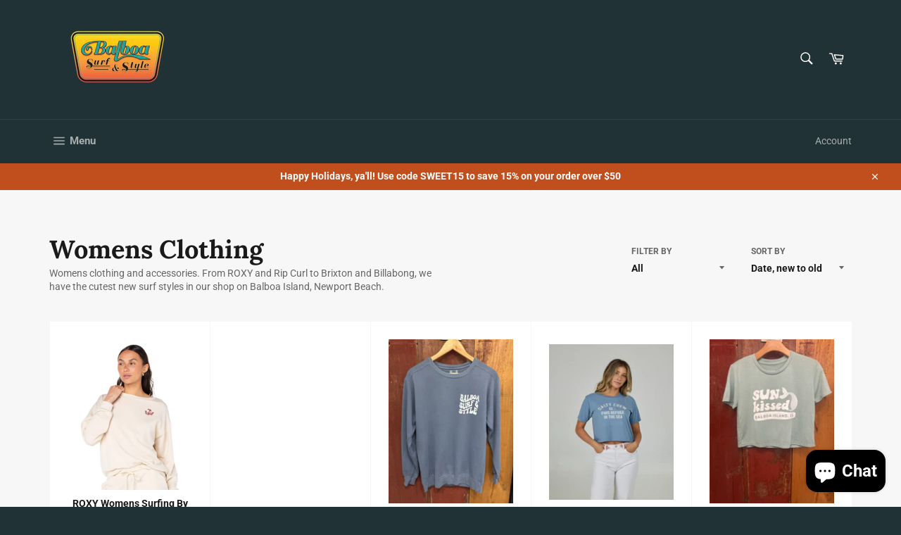

--- FILE ---
content_type: text/html; charset=utf-8
request_url: https://balboasurfandstyle.com/collections/lady-wear?page=2
body_size: 32653
content:
<!doctype html>
<html class="no-js" lang="en">
<head>

  <meta charset="utf-8">
  <meta http-equiv="X-UA-Compatible" content="IE=edge,chrome=1">
  <meta name="viewport" content="width=device-width,initial-scale=1">
  <meta name="theme-color" content="#213236">

  

  <link rel="canonical" href="https://balboasurfandstyle.com/collections/lady-wear?page=2">
  <title>
  Womens Clothing &ndash; Page 2 &ndash; Balboa Surf and Style
  </title>

  
    <meta name="description" content="Women and juniors clothing and accessories. From surf gear &amp; sandals to sunnies &amp; sundresses, Balboa Surf &amp; Style has you covered! Roxy, Rip Curl, Billabong, oh my!">
  

  <!-- /snippets/social-meta-tags.liquid -->




<meta property="og:site_name" content="Balboa Surf and Style">
<meta property="og:url" content="https://balboasurfandstyle.com/collections/lady-wear?page=2">
<meta property="og:title" content="Womens Clothing">
<meta property="og:type" content="product.group">
<meta property="og:description" content="Women and juniors clothing and accessories. From surf gear &amp; sandals to sunnies &amp; sundresses, Balboa Surf &amp; Style has you covered! Roxy, Rip Curl, Billabong, oh my!">





<meta name="twitter:card" content="summary_large_image">
<meta name="twitter:title" content="Womens Clothing">
<meta name="twitter:description" content="Women and juniors clothing and accessories. From surf gear &amp; sandals to sunnies &amp; sundresses, Balboa Surf &amp; Style has you covered! Roxy, Rip Curl, Billabong, oh my!">


  <script>
    document.documentElement.className = document.documentElement.className.replace('no-js', 'js');
  </script>

  <link href="//balboasurfandstyle.com/cdn/shop/t/5/assets/theme.scss.css?v=16894016501891115131763927038" rel="stylesheet" type="text/css" media="all" />

  <script>
    window.theme = window.theme || {};

    theme.strings = {
      stockAvailable: "1 available",
      addToCart: "Add to Cart",
      soldOut: "Sold Out",
      unavailable: "Unavailable",
      noStockAvailable: "The item could not be added to your cart because there are not enough in stock.",
      willNotShipUntil: "Will not ship until [date]",
      willBeInStockAfter: "Will be in stock after [date]",
      totalCartDiscount: "You're saving [savings]",
      addressError: "Error looking up that address",
      addressNoResults: "No results for that address",
      addressQueryLimit: "You have exceeded the Google API usage limit. Consider upgrading to a \u003ca href=\"https:\/\/developers.google.com\/maps\/premium\/usage-limits\"\u003ePremium Plan\u003c\/a\u003e.",
      authError: "There was a problem authenticating your Google Maps API Key.",
      slideNumber: "Slide [slide_number], current"
    };
  </script>

  <script src="//balboasurfandstyle.com/cdn/shop/t/5/assets/lazysizes.min.js?v=56045284683979784691631731405" async="async"></script>

  

  <script src="//balboasurfandstyle.com/cdn/shop/t/5/assets/vendor.js?v=59352919779726365461631731407" defer="defer"></script>

  

  <script src="//balboasurfandstyle.com/cdn/shop/t/5/assets/theme.js?v=17829490311171280061631731405" defer="defer"></script>

  <script>window.performance && window.performance.mark && window.performance.mark('shopify.content_for_header.start');</script><meta id="shopify-digital-wallet" name="shopify-digital-wallet" content="/24635736111/digital_wallets/dialog">
<meta name="shopify-checkout-api-token" content="ffc4454934fa13da90ee7444dce9aa07">
<meta id="in-context-paypal-metadata" data-shop-id="24635736111" data-venmo-supported="false" data-environment="production" data-locale="en_US" data-paypal-v4="true" data-currency="USD">
<link rel="alternate" type="application/atom+xml" title="Feed" href="/collections/lady-wear.atom" />
<link rel="prev" href="/collections/lady-wear?page=1">
<link rel="next" href="/collections/lady-wear?page=3">
<link rel="alternate" type="application/json+oembed" href="https://balboasurfandstyle.com/collections/lady-wear.oembed?page=2">
<script async="async" src="/checkouts/internal/preloads.js?locale=en-US"></script>
<link rel="preconnect" href="https://shop.app" crossorigin="anonymous">
<script async="async" src="https://shop.app/checkouts/internal/preloads.js?locale=en-US&shop_id=24635736111" crossorigin="anonymous"></script>
<script id="apple-pay-shop-capabilities" type="application/json">{"shopId":24635736111,"countryCode":"US","currencyCode":"USD","merchantCapabilities":["supports3DS"],"merchantId":"gid:\/\/shopify\/Shop\/24635736111","merchantName":"Balboa Surf and Style","requiredBillingContactFields":["postalAddress","email","phone"],"requiredShippingContactFields":["postalAddress","email","phone"],"shippingType":"shipping","supportedNetworks":["visa","masterCard","amex","discover","elo","jcb"],"total":{"type":"pending","label":"Balboa Surf and Style","amount":"1.00"},"shopifyPaymentsEnabled":true,"supportsSubscriptions":true}</script>
<script id="shopify-features" type="application/json">{"accessToken":"ffc4454934fa13da90ee7444dce9aa07","betas":["rich-media-storefront-analytics"],"domain":"balboasurfandstyle.com","predictiveSearch":true,"shopId":24635736111,"locale":"en"}</script>
<script>var Shopify = Shopify || {};
Shopify.shop = "balboa-surf-and-style.myshopify.com";
Shopify.locale = "en";
Shopify.currency = {"active":"USD","rate":"1.0"};
Shopify.country = "US";
Shopify.theme = {"name":"Venture with Installments message","id":123794751535,"schema_name":"Venture","schema_version":"12.0.3","theme_store_id":775,"role":"main"};
Shopify.theme.handle = "null";
Shopify.theme.style = {"id":null,"handle":null};
Shopify.cdnHost = "balboasurfandstyle.com/cdn";
Shopify.routes = Shopify.routes || {};
Shopify.routes.root = "/";</script>
<script type="module">!function(o){(o.Shopify=o.Shopify||{}).modules=!0}(window);</script>
<script>!function(o){function n(){var o=[];function n(){o.push(Array.prototype.slice.apply(arguments))}return n.q=o,n}var t=o.Shopify=o.Shopify||{};t.loadFeatures=n(),t.autoloadFeatures=n()}(window);</script>
<script>
  window.ShopifyPay = window.ShopifyPay || {};
  window.ShopifyPay.apiHost = "shop.app\/pay";
  window.ShopifyPay.redirectState = null;
</script>
<script id="shop-js-analytics" type="application/json">{"pageType":"collection"}</script>
<script defer="defer" async type="module" src="//balboasurfandstyle.com/cdn/shopifycloud/shop-js/modules/v2/client.init-shop-cart-sync_BT-GjEfc.en.esm.js"></script>
<script defer="defer" async type="module" src="//balboasurfandstyle.com/cdn/shopifycloud/shop-js/modules/v2/chunk.common_D58fp_Oc.esm.js"></script>
<script defer="defer" async type="module" src="//balboasurfandstyle.com/cdn/shopifycloud/shop-js/modules/v2/chunk.modal_xMitdFEc.esm.js"></script>
<script type="module">
  await import("//balboasurfandstyle.com/cdn/shopifycloud/shop-js/modules/v2/client.init-shop-cart-sync_BT-GjEfc.en.esm.js");
await import("//balboasurfandstyle.com/cdn/shopifycloud/shop-js/modules/v2/chunk.common_D58fp_Oc.esm.js");
await import("//balboasurfandstyle.com/cdn/shopifycloud/shop-js/modules/v2/chunk.modal_xMitdFEc.esm.js");

  window.Shopify.SignInWithShop?.initShopCartSync?.({"fedCMEnabled":true,"windoidEnabled":true});

</script>
<script>
  window.Shopify = window.Shopify || {};
  if (!window.Shopify.featureAssets) window.Shopify.featureAssets = {};
  window.Shopify.featureAssets['shop-js'] = {"shop-cart-sync":["modules/v2/client.shop-cart-sync_DZOKe7Ll.en.esm.js","modules/v2/chunk.common_D58fp_Oc.esm.js","modules/v2/chunk.modal_xMitdFEc.esm.js"],"init-fed-cm":["modules/v2/client.init-fed-cm_B6oLuCjv.en.esm.js","modules/v2/chunk.common_D58fp_Oc.esm.js","modules/v2/chunk.modal_xMitdFEc.esm.js"],"shop-cash-offers":["modules/v2/client.shop-cash-offers_D2sdYoxE.en.esm.js","modules/v2/chunk.common_D58fp_Oc.esm.js","modules/v2/chunk.modal_xMitdFEc.esm.js"],"shop-login-button":["modules/v2/client.shop-login-button_QeVjl5Y3.en.esm.js","modules/v2/chunk.common_D58fp_Oc.esm.js","modules/v2/chunk.modal_xMitdFEc.esm.js"],"pay-button":["modules/v2/client.pay-button_DXTOsIq6.en.esm.js","modules/v2/chunk.common_D58fp_Oc.esm.js","modules/v2/chunk.modal_xMitdFEc.esm.js"],"shop-button":["modules/v2/client.shop-button_DQZHx9pm.en.esm.js","modules/v2/chunk.common_D58fp_Oc.esm.js","modules/v2/chunk.modal_xMitdFEc.esm.js"],"avatar":["modules/v2/client.avatar_BTnouDA3.en.esm.js"],"init-windoid":["modules/v2/client.init-windoid_CR1B-cfM.en.esm.js","modules/v2/chunk.common_D58fp_Oc.esm.js","modules/v2/chunk.modal_xMitdFEc.esm.js"],"init-shop-for-new-customer-accounts":["modules/v2/client.init-shop-for-new-customer-accounts_C_vY_xzh.en.esm.js","modules/v2/client.shop-login-button_QeVjl5Y3.en.esm.js","modules/v2/chunk.common_D58fp_Oc.esm.js","modules/v2/chunk.modal_xMitdFEc.esm.js"],"init-shop-email-lookup-coordinator":["modules/v2/client.init-shop-email-lookup-coordinator_BI7n9ZSv.en.esm.js","modules/v2/chunk.common_D58fp_Oc.esm.js","modules/v2/chunk.modal_xMitdFEc.esm.js"],"init-shop-cart-sync":["modules/v2/client.init-shop-cart-sync_BT-GjEfc.en.esm.js","modules/v2/chunk.common_D58fp_Oc.esm.js","modules/v2/chunk.modal_xMitdFEc.esm.js"],"shop-toast-manager":["modules/v2/client.shop-toast-manager_DiYdP3xc.en.esm.js","modules/v2/chunk.common_D58fp_Oc.esm.js","modules/v2/chunk.modal_xMitdFEc.esm.js"],"init-customer-accounts":["modules/v2/client.init-customer-accounts_D9ZNqS-Q.en.esm.js","modules/v2/client.shop-login-button_QeVjl5Y3.en.esm.js","modules/v2/chunk.common_D58fp_Oc.esm.js","modules/v2/chunk.modal_xMitdFEc.esm.js"],"init-customer-accounts-sign-up":["modules/v2/client.init-customer-accounts-sign-up_iGw4briv.en.esm.js","modules/v2/client.shop-login-button_QeVjl5Y3.en.esm.js","modules/v2/chunk.common_D58fp_Oc.esm.js","modules/v2/chunk.modal_xMitdFEc.esm.js"],"shop-follow-button":["modules/v2/client.shop-follow-button_CqMgW2wH.en.esm.js","modules/v2/chunk.common_D58fp_Oc.esm.js","modules/v2/chunk.modal_xMitdFEc.esm.js"],"checkout-modal":["modules/v2/client.checkout-modal_xHeaAweL.en.esm.js","modules/v2/chunk.common_D58fp_Oc.esm.js","modules/v2/chunk.modal_xMitdFEc.esm.js"],"shop-login":["modules/v2/client.shop-login_D91U-Q7h.en.esm.js","modules/v2/chunk.common_D58fp_Oc.esm.js","modules/v2/chunk.modal_xMitdFEc.esm.js"],"lead-capture":["modules/v2/client.lead-capture_BJmE1dJe.en.esm.js","modules/v2/chunk.common_D58fp_Oc.esm.js","modules/v2/chunk.modal_xMitdFEc.esm.js"],"payment-terms":["modules/v2/client.payment-terms_Ci9AEqFq.en.esm.js","modules/v2/chunk.common_D58fp_Oc.esm.js","modules/v2/chunk.modal_xMitdFEc.esm.js"]};
</script>
<script id="__st">var __st={"a":24635736111,"offset":-28800,"reqid":"3af64afe-3f5d-4352-8b81-20901f21f328-1769207290","pageurl":"balboasurfandstyle.com\/collections\/lady-wear?page=2","u":"f45462a30b0b","p":"collection","rtyp":"collection","rid":159653462063};</script>
<script>window.ShopifyPaypalV4VisibilityTracking = true;</script>
<script id="captcha-bootstrap">!function(){'use strict';const t='contact',e='account',n='new_comment',o=[[t,t],['blogs',n],['comments',n],[t,'customer']],c=[[e,'customer_login'],[e,'guest_login'],[e,'recover_customer_password'],[e,'create_customer']],r=t=>t.map((([t,e])=>`form[action*='/${t}']:not([data-nocaptcha='true']) input[name='form_type'][value='${e}']`)).join(','),a=t=>()=>t?[...document.querySelectorAll(t)].map((t=>t.form)):[];function s(){const t=[...o],e=r(t);return a(e)}const i='password',u='form_key',d=['recaptcha-v3-token','g-recaptcha-response','h-captcha-response',i],f=()=>{try{return window.sessionStorage}catch{return}},m='__shopify_v',_=t=>t.elements[u];function p(t,e,n=!1){try{const o=window.sessionStorage,c=JSON.parse(o.getItem(e)),{data:r}=function(t){const{data:e,action:n}=t;return t[m]||n?{data:e,action:n}:{data:t,action:n}}(c);for(const[e,n]of Object.entries(r))t.elements[e]&&(t.elements[e].value=n);n&&o.removeItem(e)}catch(o){console.error('form repopulation failed',{error:o})}}const l='form_type',E='cptcha';function T(t){t.dataset[E]=!0}const w=window,h=w.document,L='Shopify',v='ce_forms',y='captcha';let A=!1;((t,e)=>{const n=(g='f06e6c50-85a8-45c8-87d0-21a2b65856fe',I='https://cdn.shopify.com/shopifycloud/storefront-forms-hcaptcha/ce_storefront_forms_captcha_hcaptcha.v1.5.2.iife.js',D={infoText:'Protected by hCaptcha',privacyText:'Privacy',termsText:'Terms'},(t,e,n)=>{const o=w[L][v],c=o.bindForm;if(c)return c(t,g,e,D).then(n);var r;o.q.push([[t,g,e,D],n]),r=I,A||(h.body.append(Object.assign(h.createElement('script'),{id:'captcha-provider',async:!0,src:r})),A=!0)});var g,I,D;w[L]=w[L]||{},w[L][v]=w[L][v]||{},w[L][v].q=[],w[L][y]=w[L][y]||{},w[L][y].protect=function(t,e){n(t,void 0,e),T(t)},Object.freeze(w[L][y]),function(t,e,n,w,h,L){const[v,y,A,g]=function(t,e,n){const i=e?o:[],u=t?c:[],d=[...i,...u],f=r(d),m=r(i),_=r(d.filter((([t,e])=>n.includes(e))));return[a(f),a(m),a(_),s()]}(w,h,L),I=t=>{const e=t.target;return e instanceof HTMLFormElement?e:e&&e.form},D=t=>v().includes(t);t.addEventListener('submit',(t=>{const e=I(t);if(!e)return;const n=D(e)&&!e.dataset.hcaptchaBound&&!e.dataset.recaptchaBound,o=_(e),c=g().includes(e)&&(!o||!o.value);(n||c)&&t.preventDefault(),c&&!n&&(function(t){try{if(!f())return;!function(t){const e=f();if(!e)return;const n=_(t);if(!n)return;const o=n.value;o&&e.removeItem(o)}(t);const e=Array.from(Array(32),(()=>Math.random().toString(36)[2])).join('');!function(t,e){_(t)||t.append(Object.assign(document.createElement('input'),{type:'hidden',name:u})),t.elements[u].value=e}(t,e),function(t,e){const n=f();if(!n)return;const o=[...t.querySelectorAll(`input[type='${i}']`)].map((({name:t})=>t)),c=[...d,...o],r={};for(const[a,s]of new FormData(t).entries())c.includes(a)||(r[a]=s);n.setItem(e,JSON.stringify({[m]:1,action:t.action,data:r}))}(t,e)}catch(e){console.error('failed to persist form',e)}}(e),e.submit())}));const S=(t,e)=>{t&&!t.dataset[E]&&(n(t,e.some((e=>e===t))),T(t))};for(const o of['focusin','change'])t.addEventListener(o,(t=>{const e=I(t);D(e)&&S(e,y())}));const B=e.get('form_key'),M=e.get(l),P=B&&M;t.addEventListener('DOMContentLoaded',(()=>{const t=y();if(P)for(const e of t)e.elements[l].value===M&&p(e,B);[...new Set([...A(),...v().filter((t=>'true'===t.dataset.shopifyCaptcha))])].forEach((e=>S(e,t)))}))}(h,new URLSearchParams(w.location.search),n,t,e,['guest_login'])})(!0,!0)}();</script>
<script integrity="sha256-4kQ18oKyAcykRKYeNunJcIwy7WH5gtpwJnB7kiuLZ1E=" data-source-attribution="shopify.loadfeatures" defer="defer" src="//balboasurfandstyle.com/cdn/shopifycloud/storefront/assets/storefront/load_feature-a0a9edcb.js" crossorigin="anonymous"></script>
<script crossorigin="anonymous" defer="defer" src="//balboasurfandstyle.com/cdn/shopifycloud/storefront/assets/shopify_pay/storefront-65b4c6d7.js?v=20250812"></script>
<script data-source-attribution="shopify.dynamic_checkout.dynamic.init">var Shopify=Shopify||{};Shopify.PaymentButton=Shopify.PaymentButton||{isStorefrontPortableWallets:!0,init:function(){window.Shopify.PaymentButton.init=function(){};var t=document.createElement("script");t.src="https://balboasurfandstyle.com/cdn/shopifycloud/portable-wallets/latest/portable-wallets.en.js",t.type="module",document.head.appendChild(t)}};
</script>
<script data-source-attribution="shopify.dynamic_checkout.buyer_consent">
  function portableWalletsHideBuyerConsent(e){var t=document.getElementById("shopify-buyer-consent"),n=document.getElementById("shopify-subscription-policy-button");t&&n&&(t.classList.add("hidden"),t.setAttribute("aria-hidden","true"),n.removeEventListener("click",e))}function portableWalletsShowBuyerConsent(e){var t=document.getElementById("shopify-buyer-consent"),n=document.getElementById("shopify-subscription-policy-button");t&&n&&(t.classList.remove("hidden"),t.removeAttribute("aria-hidden"),n.addEventListener("click",e))}window.Shopify?.PaymentButton&&(window.Shopify.PaymentButton.hideBuyerConsent=portableWalletsHideBuyerConsent,window.Shopify.PaymentButton.showBuyerConsent=portableWalletsShowBuyerConsent);
</script>
<script data-source-attribution="shopify.dynamic_checkout.cart.bootstrap">document.addEventListener("DOMContentLoaded",(function(){function t(){return document.querySelector("shopify-accelerated-checkout-cart, shopify-accelerated-checkout")}if(t())Shopify.PaymentButton.init();else{new MutationObserver((function(e,n){t()&&(Shopify.PaymentButton.init(),n.disconnect())})).observe(document.body,{childList:!0,subtree:!0})}}));
</script>
<link id="shopify-accelerated-checkout-styles" rel="stylesheet" media="screen" href="https://balboasurfandstyle.com/cdn/shopifycloud/portable-wallets/latest/accelerated-checkout-backwards-compat.css" crossorigin="anonymous">
<style id="shopify-accelerated-checkout-cart">
        #shopify-buyer-consent {
  margin-top: 1em;
  display: inline-block;
  width: 100%;
}

#shopify-buyer-consent.hidden {
  display: none;
}

#shopify-subscription-policy-button {
  background: none;
  border: none;
  padding: 0;
  text-decoration: underline;
  font-size: inherit;
  cursor: pointer;
}

#shopify-subscription-policy-button::before {
  box-shadow: none;
}

      </style>

<script>window.performance && window.performance.mark && window.performance.mark('shopify.content_for_header.end');</script>
<script src="https://cdn.shopify.com/extensions/e8878072-2f6b-4e89-8082-94b04320908d/inbox-1254/assets/inbox-chat-loader.js" type="text/javascript" defer="defer"></script>
<link href="https://monorail-edge.shopifysvc.com" rel="dns-prefetch">
<script>(function(){if ("sendBeacon" in navigator && "performance" in window) {try {var session_token_from_headers = performance.getEntriesByType('navigation')[0].serverTiming.find(x => x.name == '_s').description;} catch {var session_token_from_headers = undefined;}var session_cookie_matches = document.cookie.match(/_shopify_s=([^;]*)/);var session_token_from_cookie = session_cookie_matches && session_cookie_matches.length === 2 ? session_cookie_matches[1] : "";var session_token = session_token_from_headers || session_token_from_cookie || "";function handle_abandonment_event(e) {var entries = performance.getEntries().filter(function(entry) {return /monorail-edge.shopifysvc.com/.test(entry.name);});if (!window.abandonment_tracked && entries.length === 0) {window.abandonment_tracked = true;var currentMs = Date.now();var navigation_start = performance.timing.navigationStart;var payload = {shop_id: 24635736111,url: window.location.href,navigation_start,duration: currentMs - navigation_start,session_token,page_type: "collection"};window.navigator.sendBeacon("https://monorail-edge.shopifysvc.com/v1/produce", JSON.stringify({schema_id: "online_store_buyer_site_abandonment/1.1",payload: payload,metadata: {event_created_at_ms: currentMs,event_sent_at_ms: currentMs}}));}}window.addEventListener('pagehide', handle_abandonment_event);}}());</script>
<script id="web-pixels-manager-setup">(function e(e,d,r,n,o){if(void 0===o&&(o={}),!Boolean(null===(a=null===(i=window.Shopify)||void 0===i?void 0:i.analytics)||void 0===a?void 0:a.replayQueue)){var i,a;window.Shopify=window.Shopify||{};var t=window.Shopify;t.analytics=t.analytics||{};var s=t.analytics;s.replayQueue=[],s.publish=function(e,d,r){return s.replayQueue.push([e,d,r]),!0};try{self.performance.mark("wpm:start")}catch(e){}var l=function(){var e={modern:/Edge?\/(1{2}[4-9]|1[2-9]\d|[2-9]\d{2}|\d{4,})\.\d+(\.\d+|)|Firefox\/(1{2}[4-9]|1[2-9]\d|[2-9]\d{2}|\d{4,})\.\d+(\.\d+|)|Chrom(ium|e)\/(9{2}|\d{3,})\.\d+(\.\d+|)|(Maci|X1{2}).+ Version\/(15\.\d+|(1[6-9]|[2-9]\d|\d{3,})\.\d+)([,.]\d+|)( \(\w+\)|)( Mobile\/\w+|) Safari\/|Chrome.+OPR\/(9{2}|\d{3,})\.\d+\.\d+|(CPU[ +]OS|iPhone[ +]OS|CPU[ +]iPhone|CPU IPhone OS|CPU iPad OS)[ +]+(15[._]\d+|(1[6-9]|[2-9]\d|\d{3,})[._]\d+)([._]\d+|)|Android:?[ /-](13[3-9]|1[4-9]\d|[2-9]\d{2}|\d{4,})(\.\d+|)(\.\d+|)|Android.+Firefox\/(13[5-9]|1[4-9]\d|[2-9]\d{2}|\d{4,})\.\d+(\.\d+|)|Android.+Chrom(ium|e)\/(13[3-9]|1[4-9]\d|[2-9]\d{2}|\d{4,})\.\d+(\.\d+|)|SamsungBrowser\/([2-9]\d|\d{3,})\.\d+/,legacy:/Edge?\/(1[6-9]|[2-9]\d|\d{3,})\.\d+(\.\d+|)|Firefox\/(5[4-9]|[6-9]\d|\d{3,})\.\d+(\.\d+|)|Chrom(ium|e)\/(5[1-9]|[6-9]\d|\d{3,})\.\d+(\.\d+|)([\d.]+$|.*Safari\/(?![\d.]+ Edge\/[\d.]+$))|(Maci|X1{2}).+ Version\/(10\.\d+|(1[1-9]|[2-9]\d|\d{3,})\.\d+)([,.]\d+|)( \(\w+\)|)( Mobile\/\w+|) Safari\/|Chrome.+OPR\/(3[89]|[4-9]\d|\d{3,})\.\d+\.\d+|(CPU[ +]OS|iPhone[ +]OS|CPU[ +]iPhone|CPU IPhone OS|CPU iPad OS)[ +]+(10[._]\d+|(1[1-9]|[2-9]\d|\d{3,})[._]\d+)([._]\d+|)|Android:?[ /-](13[3-9]|1[4-9]\d|[2-9]\d{2}|\d{4,})(\.\d+|)(\.\d+|)|Mobile Safari.+OPR\/([89]\d|\d{3,})\.\d+\.\d+|Android.+Firefox\/(13[5-9]|1[4-9]\d|[2-9]\d{2}|\d{4,})\.\d+(\.\d+|)|Android.+Chrom(ium|e)\/(13[3-9]|1[4-9]\d|[2-9]\d{2}|\d{4,})\.\d+(\.\d+|)|Android.+(UC? ?Browser|UCWEB|U3)[ /]?(15\.([5-9]|\d{2,})|(1[6-9]|[2-9]\d|\d{3,})\.\d+)\.\d+|SamsungBrowser\/(5\.\d+|([6-9]|\d{2,})\.\d+)|Android.+MQ{2}Browser\/(14(\.(9|\d{2,})|)|(1[5-9]|[2-9]\d|\d{3,})(\.\d+|))(\.\d+|)|K[Aa][Ii]OS\/(3\.\d+|([4-9]|\d{2,})\.\d+)(\.\d+|)/},d=e.modern,r=e.legacy,n=navigator.userAgent;return n.match(d)?"modern":n.match(r)?"legacy":"unknown"}(),u="modern"===l?"modern":"legacy",c=(null!=n?n:{modern:"",legacy:""})[u],f=function(e){return[e.baseUrl,"/wpm","/b",e.hashVersion,"modern"===e.buildTarget?"m":"l",".js"].join("")}({baseUrl:d,hashVersion:r,buildTarget:u}),m=function(e){var d=e.version,r=e.bundleTarget,n=e.surface,o=e.pageUrl,i=e.monorailEndpoint;return{emit:function(e){var a=e.status,t=e.errorMsg,s=(new Date).getTime(),l=JSON.stringify({metadata:{event_sent_at_ms:s},events:[{schema_id:"web_pixels_manager_load/3.1",payload:{version:d,bundle_target:r,page_url:o,status:a,surface:n,error_msg:t},metadata:{event_created_at_ms:s}}]});if(!i)return console&&console.warn&&console.warn("[Web Pixels Manager] No Monorail endpoint provided, skipping logging."),!1;try{return self.navigator.sendBeacon.bind(self.navigator)(i,l)}catch(e){}var u=new XMLHttpRequest;try{return u.open("POST",i,!0),u.setRequestHeader("Content-Type","text/plain"),u.send(l),!0}catch(e){return console&&console.warn&&console.warn("[Web Pixels Manager] Got an unhandled error while logging to Monorail."),!1}}}}({version:r,bundleTarget:l,surface:e.surface,pageUrl:self.location.href,monorailEndpoint:e.monorailEndpoint});try{o.browserTarget=l,function(e){var d=e.src,r=e.async,n=void 0===r||r,o=e.onload,i=e.onerror,a=e.sri,t=e.scriptDataAttributes,s=void 0===t?{}:t,l=document.createElement("script"),u=document.querySelector("head"),c=document.querySelector("body");if(l.async=n,l.src=d,a&&(l.integrity=a,l.crossOrigin="anonymous"),s)for(var f in s)if(Object.prototype.hasOwnProperty.call(s,f))try{l.dataset[f]=s[f]}catch(e){}if(o&&l.addEventListener("load",o),i&&l.addEventListener("error",i),u)u.appendChild(l);else{if(!c)throw new Error("Did not find a head or body element to append the script");c.appendChild(l)}}({src:f,async:!0,onload:function(){if(!function(){var e,d;return Boolean(null===(d=null===(e=window.Shopify)||void 0===e?void 0:e.analytics)||void 0===d?void 0:d.initialized)}()){var d=window.webPixelsManager.init(e)||void 0;if(d){var r=window.Shopify.analytics;r.replayQueue.forEach((function(e){var r=e[0],n=e[1],o=e[2];d.publishCustomEvent(r,n,o)})),r.replayQueue=[],r.publish=d.publishCustomEvent,r.visitor=d.visitor,r.initialized=!0}}},onerror:function(){return m.emit({status:"failed",errorMsg:"".concat(f," has failed to load")})},sri:function(e){var d=/^sha384-[A-Za-z0-9+/=]+$/;return"string"==typeof e&&d.test(e)}(c)?c:"",scriptDataAttributes:o}),m.emit({status:"loading"})}catch(e){m.emit({status:"failed",errorMsg:(null==e?void 0:e.message)||"Unknown error"})}}})({shopId: 24635736111,storefrontBaseUrl: "https://balboasurfandstyle.com",extensionsBaseUrl: "https://extensions.shopifycdn.com/cdn/shopifycloud/web-pixels-manager",monorailEndpoint: "https://monorail-edge.shopifysvc.com/unstable/produce_batch",surface: "storefront-renderer",enabledBetaFlags: ["2dca8a86"],webPixelsConfigList: [{"id":"167608611","configuration":"{\"tagID\":\"2613259346007\"}","eventPayloadVersion":"v1","runtimeContext":"STRICT","scriptVersion":"18031546ee651571ed29edbe71a3550b","type":"APP","apiClientId":3009811,"privacyPurposes":["ANALYTICS","MARKETING","SALE_OF_DATA"],"dataSharingAdjustments":{"protectedCustomerApprovalScopes":["read_customer_address","read_customer_email","read_customer_name","read_customer_personal_data","read_customer_phone"]}},{"id":"shopify-app-pixel","configuration":"{}","eventPayloadVersion":"v1","runtimeContext":"STRICT","scriptVersion":"0450","apiClientId":"shopify-pixel","type":"APP","privacyPurposes":["ANALYTICS","MARKETING"]},{"id":"shopify-custom-pixel","eventPayloadVersion":"v1","runtimeContext":"LAX","scriptVersion":"0450","apiClientId":"shopify-pixel","type":"CUSTOM","privacyPurposes":["ANALYTICS","MARKETING"]}],isMerchantRequest: false,initData: {"shop":{"name":"Balboa Surf and Style","paymentSettings":{"currencyCode":"USD"},"myshopifyDomain":"balboa-surf-and-style.myshopify.com","countryCode":"US","storefrontUrl":"https:\/\/balboasurfandstyle.com"},"customer":null,"cart":null,"checkout":null,"productVariants":[],"purchasingCompany":null},},"https://balboasurfandstyle.com/cdn","fcfee988w5aeb613cpc8e4bc33m6693e112",{"modern":"","legacy":""},{"shopId":"24635736111","storefrontBaseUrl":"https:\/\/balboasurfandstyle.com","extensionBaseUrl":"https:\/\/extensions.shopifycdn.com\/cdn\/shopifycloud\/web-pixels-manager","surface":"storefront-renderer","enabledBetaFlags":"[\"2dca8a86\"]","isMerchantRequest":"false","hashVersion":"fcfee988w5aeb613cpc8e4bc33m6693e112","publish":"custom","events":"[[\"page_viewed\",{}],[\"collection_viewed\",{\"collection\":{\"id\":\"159653462063\",\"title\":\"Womens Clothing\",\"productVariants\":[{\"price\":{\"amount\":48.0,\"currencyCode\":\"USD\"},\"product\":{\"title\":\"ROXY Womens Surfing By Moonlight Crewneck Sweatshirt- TEC\",\"vendor\":\"ROXY\",\"id\":\"10018979053859\",\"untranslatedTitle\":\"ROXY Womens Surfing By Moonlight Crewneck Sweatshirt- TEC\",\"url\":\"\/products\/roxy-womens-surfing-by-moonlight-crewneck-sweatshirt-tec\",\"type\":\"Womens Sweatshirt\"},\"id\":\"54403089858851\",\"image\":{\"src\":\"\/\/balboasurfandstyle.com\/cdn\/shop\/files\/roxy-surfing-moonlight-parchment-womens-sweatshirt-cherrries.webp?v=1768779976\"},\"sku\":null,\"title\":\"XS\",\"untranslatedTitle\":\"XS\"},{\"price\":{\"amount\":48.0,\"currencyCode\":\"USD\"},\"product\":{\"title\":\"ROXY Women Malina S\/S Top- TEC\",\"vendor\":\"ROXY\",\"id\":\"10018978103587\",\"untranslatedTitle\":\"ROXY Women Malina S\/S Top- TEC\",\"url\":\"\/products\/roxy-women-malina-s-s-top-tec\",\"type\":\"Womens blouse\"},\"id\":\"54403074523427\",\"image\":null,\"sku\":null,\"title\":\"S\",\"untranslatedTitle\":\"S\"},{\"price\":{\"amount\":65.0,\"currencyCode\":\"USD\"},\"product\":{\"title\":\"BSS Retro Script Balboa Island Crewneck Sweatshirt\",\"vendor\":\"Custom T Story\",\"id\":\"10018174304547\",\"untranslatedTitle\":\"BSS Retro Script Balboa Island Crewneck Sweatshirt\",\"url\":\"\/products\/bss-retro-script-balboa-island-crewneck-sweatshirt\",\"type\":\"Balboa hoodies \u0026 sweatshirts\"},\"id\":\"54400012452131\",\"image\":{\"src\":\"\/\/balboasurfandstyle.com\/cdn\/shop\/files\/BSS-Retro-Script-Balboa-Island-Crewneck-Sweatshirt.jpg?v=1762110394\"},\"sku\":null,\"title\":\"Blue Jean (Adult) \/ S\",\"untranslatedTitle\":\"Blue Jean (Adult) \/ S\"},{\"price\":{\"amount\":33.0,\"currencyCode\":\"USD\"},\"product\":{\"title\":\"Salty Crew Womens Even Keel Crop Tee- Dusty Blue\",\"vendor\":\"SALTY CREW\",\"id\":\"10017471562019\",\"untranslatedTitle\":\"Salty Crew Womens Even Keel Crop Tee- Dusty Blue\",\"url\":\"\/products\/salty-crew-womens-even-keel-crop-tee-dusty-blue\",\"type\":\"Cropped Tee\"},\"id\":\"54397851566371\",\"image\":{\"src\":\"\/\/balboasurfandstyle.com\/cdn\/shop\/files\/Salty-Crew-Womens-Even-Keel-Crop-Tee-Dusty-Blue.webp?v=1760038349\"},\"sku\":null,\"title\":\"XS\",\"untranslatedTitle\":\"XS\"},{\"price\":{\"amount\":30.0,\"currencyCode\":\"USD\"},\"product\":{\"title\":\"BSS Womens Sun Kissed Mermaid Crop Tees\",\"vendor\":\"Techstyles\",\"id\":\"10007265607971\",\"untranslatedTitle\":\"BSS Womens Sun Kissed Mermaid Crop Tees\",\"url\":\"\/products\/bss-womens-sun-kissed-crop-tees\",\"type\":\"Balboa Crops\"},\"id\":\"54366582276387\",\"image\":{\"src\":\"\/\/balboasurfandstyle.com\/cdn\/shop\/files\/BSS-Womens-Sun-Kissed-Mermaid-Crop-Tees.jpg?v=1759188933\"},\"sku\":null,\"title\":\"Dusty Blue \/ S\",\"untranslatedTitle\":\"Dusty Blue \/ S\"},{\"price\":{\"amount\":30.0,\"currencyCode\":\"USD\"},\"product\":{\"title\":\"BSS Ivy League Newport Beach Womens Crop Tees\",\"vendor\":\"Techstyles\",\"id\":\"10003011961123\",\"untranslatedTitle\":\"BSS Ivy League Newport Beach Womens Crop Tees\",\"url\":\"\/products\/bss-ivy-league-newport-beach-womens-crop-tees\",\"type\":\"Balboa Crops\"},\"id\":\"54354940723491\",\"image\":{\"src\":\"\/\/balboasurfandstyle.com\/cdn\/shop\/files\/BSS-Ivy-League-Newport-Beach-Womens-Crop-Tees.jpg?v=1758648270\"},\"sku\":null,\"title\":\"A044 Thrift Shop Tee Selvedge Blue \/ S\",\"untranslatedTitle\":\"A044 Thrift Shop Tee Selvedge Blue \/ S\"},{\"price\":{\"amount\":27.0,\"currencyCode\":\"USD\"},\"product\":{\"title\":\"BSS Womens Got The Goods Embroidered Vneck Tees\",\"vendor\":\"Techstyles\",\"id\":\"10001365664035\",\"untranslatedTitle\":\"BSS Womens Got The Goods Embroidered Vneck Tees\",\"url\":\"\/products\/bss-womens-got-the-goods-embroidered-vneck-tees\",\"type\":\"balboa shirts\"},\"id\":\"54348654018851\",\"image\":{\"src\":\"\/\/balboasurfandstyle.com\/cdn\/shop\/files\/FEFE0B23-CE22-4930-953C-6CB959CCB657.jpg?v=1758310805\"},\"sku\":null,\"title\":\"Sparkling Grape \/ S\",\"untranslatedTitle\":\"Sparkling Grape \/ S\"},{\"price\":{\"amount\":75.0,\"currencyCode\":\"USD\"},\"product\":{\"title\":\"ROXY Womens Overlander Sherpa Shacket - TEC\",\"vendor\":\"ROXY\",\"id\":\"9992516862243\",\"untranslatedTitle\":\"ROXY Womens Overlander Sherpa Shacket - TEC\",\"url\":\"\/products\/roxy-womens-overlander-sherpa-shacket-tec\",\"type\":\"Womens Shacket\"},\"id\":\"54324412186915\",\"image\":{\"src\":\"\/\/balboasurfandstyle.com\/cdn\/shop\/files\/ROXY-Womens-Overlander-Sherpa-Shacket-TEC-1.jpg?v=1762108438\"},\"sku\":null,\"title\":\"XS\",\"untranslatedTitle\":\"XS\"},{\"price\":{\"amount\":60.0,\"currencyCode\":\"USD\"},\"product\":{\"title\":\"ROXY Womens Beach Breeze Knit Wide Leg Pants - TEC\",\"vendor\":\"ROXY\",\"id\":\"9992516370723\",\"untranslatedTitle\":\"ROXY Womens Beach Breeze Knit Wide Leg Pants - TEC\",\"url\":\"\/products\/roxy-womens-beach-breeze-knit-wide-leg-pants-tec\",\"type\":\"Womens ponchos\"},\"id\":\"54324410712355\",\"image\":null,\"sku\":null,\"title\":\"S\",\"untranslatedTitle\":\"S\"},{\"price\":{\"amount\":60.0,\"currencyCode\":\"USD\"},\"product\":{\"title\":\"ROXY Womens Rich Coast Crop Pullover Poncho Hoodie - TEC\",\"vendor\":\"ROXY\",\"id\":\"9992514765091\",\"untranslatedTitle\":\"ROXY Womens Rich Coast Crop Pullover Poncho Hoodie - TEC\",\"url\":\"\/products\/roxy-womens-rich-coast-crop-pullover-poncho-hoodie-bnq\",\"type\":\"Womens ponchos\"},\"id\":\"54324404060451\",\"image\":null,\"sku\":null,\"title\":\"S\",\"untranslatedTitle\":\"S\"},{\"price\":{\"amount\":60.0,\"currencyCode\":\"USD\"},\"product\":{\"title\":\"ROXY Womens Oasis Haze Pullover Sweatshirt- BNQ\",\"vendor\":\"ROXY\",\"id\":\"9992514306339\",\"untranslatedTitle\":\"ROXY Womens Oasis Haze Pullover Sweatshirt- BNQ\",\"url\":\"\/products\/roxy-womens-oasis-haze-pullover-sweatshirt-bnq\",\"type\":\"Womens Sweatshirt\"},\"id\":\"54324402553123\",\"image\":{\"src\":\"\/\/balboasurfandstyle.com\/cdn\/shop\/files\/ROXY-Womens-Oasis-Haze-Sweatshirt.jpg?v=1757624244\"},\"sku\":null,\"title\":\"XS\",\"untranslatedTitle\":\"XS\"},{\"price\":{\"amount\":60.0,\"currencyCode\":\"USD\"},\"product\":{\"title\":\"ROXY Womens Oasis Haze Sweatpants\",\"vendor\":\"ROXY\",\"id\":\"9992513028387\",\"untranslatedTitle\":\"ROXY Womens Oasis Haze Sweatpants\",\"url\":\"\/products\/roxy-womens-oasis-haze-sweatpants\",\"type\":\"Womens Sweatpants\"},\"id\":\"54324389282083\",\"image\":{\"src\":\"\/\/balboasurfandstyle.com\/cdn\/shop\/files\/ROXY-Womens-Oasis-Haze-Sweatpants-coastal-fjord.jpg?v=1757527281\"},\"sku\":null,\"title\":\"XS\",\"untranslatedTitle\":\"XS\"},{\"price\":{\"amount\":35.0,\"currencyCode\":\"USD\"},\"product\":{\"title\":\"ROXY Womens Coffee Date Knit Top\",\"vendor\":\"ROXY\",\"id\":\"9992487698723\",\"untranslatedTitle\":\"ROXY Womens Coffee Date Knit Top\",\"url\":\"\/products\/roxy-womens-coffee-date-knit-top\",\"type\":\"Crop Top\"},\"id\":\"54324346618147\",\"image\":{\"src\":\"\/\/balboasurfandstyle.com\/cdn\/shop\/files\/ROXY-Womens-Coffee-black-Date-Knit-Top.webp?v=1761887642\"},\"sku\":null,\"title\":\"S\",\"untranslatedTitle\":\"S\"},{\"price\":{\"amount\":30.0,\"currencyCode\":\"USD\"},\"product\":{\"title\":\"ROXY Womens Good Keepsake Fitted Crop Tank Top - RBA\",\"vendor\":\"ROXY\",\"id\":\"9992483340579\",\"untranslatedTitle\":\"ROXY Womens Good Keepsake Fitted Crop Tank Top - RBA\",\"url\":\"\/products\/roxy-womens-good-keepsake-fitted-crop-tank-top-rba\",\"type\":\"Womens Tank\"},\"id\":\"54324339900707\",\"image\":{\"src\":\"\/\/balboasurfandstyle.com\/cdn\/shop\/files\/roxy-good-keepsake-cropped-tank.webp?v=1762403561\"},\"sku\":null,\"title\":\"S\",\"untranslatedTitle\":\"S\"},{\"price\":{\"amount\":60.0,\"currencyCode\":\"USD\"},\"product\":{\"title\":\"ROXY Womens Hippie Love Crochet Pullover Poncho Hoodie - TEC\",\"vendor\":\"ROXY\",\"id\":\"9992473706787\",\"untranslatedTitle\":\"ROXY Womens Hippie Love Crochet Pullover Poncho Hoodie - TEC\",\"url\":\"\/products\/roxy-womens-hippie-love-crochet-pullover-poncho-hoodie-tec\",\"type\":\"Womens ponchos\"},\"id\":\"54473515041059\",\"image\":{\"src\":\"\/\/balboasurfandstyle.com\/cdn\/shop\/files\/ROXY-Women-Hippie-Love-Crochet-Pullover-Poncho-Hoodies-TEC.webp?v=1757524793\"},\"sku\":null,\"title\":\"XS\",\"untranslatedTitle\":\"XS\"},{\"price\":{\"amount\":64.0,\"currencyCode\":\"USD\"},\"product\":{\"title\":\"Salty Crew Seaside Womens Cardigan\",\"vendor\":\"SALTY CREW\",\"id\":\"9983549997347\",\"untranslatedTitle\":\"Salty Crew Seaside Womens Cardigan\",\"url\":\"\/products\/salty-crew-seaside-womens-cardigan\",\"type\":\"cardigan\"},\"id\":\"54295875944739\",\"image\":{\"src\":\"\/\/balboasurfandstyle.com\/cdn\/shop\/files\/Salty-Crew-Seaside-Womens-Cardigan-natural.webp?v=1756483138\"},\"sku\":null,\"title\":\"S\",\"untranslatedTitle\":\"S\"},{\"price\":{\"amount\":65.0,\"currencyCode\":\"USD\"},\"product\":{\"title\":\"BSS Local Vibes Midweight Zip Hoody\",\"vendor\":\"Laid Back Designs\",\"id\":\"9982397645091\",\"untranslatedTitle\":\"BSS Local Vibes Midweight Zip Hoody\",\"url\":\"\/products\/bss-local-vibes-midweight-zip-hoody\",\"type\":\"Balboa hoodies \u0026 sweatshirts\"},\"id\":\"54290650661155\",\"image\":{\"src\":\"\/\/balboasurfandstyle.com\/cdn\/shop\/files\/BSS-Local-Vibes-Midweight-Zip-Hoody-1.jpg?v=1757259763\"},\"sku\":null,\"title\":\"Grey Heather SS4500Z \/ S\",\"untranslatedTitle\":\"Grey Heather SS4500Z \/ S\"},{\"price\":{\"amount\":30.0,\"currencyCode\":\"USD\"},\"product\":{\"title\":\"BSS Good Ole Days Tank\",\"vendor\":\"Laid Back Designs\",\"id\":\"9979440464163\",\"untranslatedTitle\":\"BSS Good Ole Days Tank\",\"url\":\"\/products\/bss-good-ole-days-tank\",\"type\":\"balboa tanks\"},\"id\":\"54278127943971\",\"image\":{\"src\":\"\/\/balboasurfandstyle.com\/cdn\/shop\/files\/2A3CD7E7-E15D-44F6-A87E-6F2227157299.png?v=1756590525\"},\"sku\":null,\"title\":\"Blue Jean 4135 \/ S\",\"untranslatedTitle\":\"Blue Jean 4135 \/ S\"},{\"price\":{\"amount\":74.0,\"currencyCode\":\"USD\"},\"product\":{\"title\":\"ROXY Womens Finley Wide-Leg Pants- GVT\",\"vendor\":\"ROXY\",\"id\":\"9971970736419\",\"untranslatedTitle\":\"ROXY Womens Finley Wide-Leg Pants- GVT\",\"url\":\"\/products\/roxy-womens-finley-wide-leg-pants-gvt\",\"type\":\"ladies pants\"},\"id\":\"54247211696419\",\"image\":{\"src\":\"\/\/balboasurfandstyle.com\/cdn\/shop\/files\/36D1F82D-4136-49F1-805B-A153AB43F3EC.webp?v=1756591829\"},\"sku\":null,\"title\":\"XS\",\"untranslatedTitle\":\"XS\"},{\"price\":{\"amount\":48.0,\"currencyCode\":\"USD\"},\"product\":{\"title\":\"ROXY Women Malina S\/S Top- KTA\",\"vendor\":\"ROXY\",\"id\":\"9971968213283\",\"untranslatedTitle\":\"ROXY Women Malina S\/S Top- KTA\",\"url\":\"\/products\/roxy-women-malina-s-s-top-kta\",\"type\":\"Womens blouse\"},\"id\":\"54247200063779\",\"image\":{\"src\":\"\/\/balboasurfandstyle.com\/cdn\/shop\/files\/4F524E92-2956-46E8-A2AB-651822A11B39.webp?v=1756591651\"},\"sku\":null,\"title\":\"XS\",\"untranslatedTitle\":\"XS\"}]}}]]"});</script><script>
  window.ShopifyAnalytics = window.ShopifyAnalytics || {};
  window.ShopifyAnalytics.meta = window.ShopifyAnalytics.meta || {};
  window.ShopifyAnalytics.meta.currency = 'USD';
  var meta = {"products":[{"id":10018979053859,"gid":"gid:\/\/shopify\/Product\/10018979053859","vendor":"ROXY","type":"Womens Sweatshirt","handle":"roxy-womens-surfing-by-moonlight-crewneck-sweatshirt-tec","variants":[{"id":54403089858851,"price":4800,"name":"ROXY Womens Surfing By Moonlight Crewneck Sweatshirt- TEC - XS","public_title":"XS","sku":null},{"id":54403089891619,"price":4800,"name":"ROXY Womens Surfing By Moonlight Crewneck Sweatshirt- TEC - S","public_title":"S","sku":null},{"id":54403089924387,"price":4800,"name":"ROXY Womens Surfing By Moonlight Crewneck Sweatshirt- TEC - M","public_title":"M","sku":null},{"id":54403089957155,"price":4800,"name":"ROXY Womens Surfing By Moonlight Crewneck Sweatshirt- TEC - L","public_title":"L","sku":null}],"remote":false},{"id":10018978103587,"gid":"gid:\/\/shopify\/Product\/10018978103587","vendor":"ROXY","type":"Womens blouse","handle":"roxy-women-malina-s-s-top-tec","variants":[{"id":54403074523427,"price":4800,"name":"ROXY Women Malina S\/S Top- TEC - S","public_title":"S","sku":null},{"id":54403074556195,"price":4800,"name":"ROXY Women Malina S\/S Top- TEC - M","public_title":"M","sku":null},{"id":54403074588963,"price":4800,"name":"ROXY Women Malina S\/S Top- TEC - L","public_title":"L","sku":null},{"id":54403075408163,"price":4800,"name":"ROXY Women Malina S\/S Top- TEC - XL","public_title":"XL","sku":null}],"remote":false},{"id":10018174304547,"gid":"gid:\/\/shopify\/Product\/10018174304547","vendor":"Custom T Story","type":"Balboa hoodies \u0026 sweatshirts","handle":"bss-retro-script-balboa-island-crewneck-sweatshirt","variants":[{"id":54400012452131,"price":6500,"name":"BSS Retro Script Balboa Island Crewneck Sweatshirt - Blue Jean (Adult) \/ S","public_title":"Blue Jean (Adult) \/ S","sku":null},{"id":54400012517667,"price":6500,"name":"BSS Retro Script Balboa Island Crewneck Sweatshirt - Blue Jean (Adult) \/ M","public_title":"Blue Jean (Adult) \/ M","sku":null},{"id":54400012583203,"price":6500,"name":"BSS Retro Script Balboa Island Crewneck Sweatshirt - Blue Jean (Adult) \/ L","public_title":"Blue Jean (Adult) \/ L","sku":null},{"id":54400012648739,"price":6500,"name":"BSS Retro Script Balboa Island Crewneck Sweatshirt - Blue Jean (Adult) \/ XL","public_title":"Blue Jean (Adult) \/ XL","sku":null},{"id":54400012714275,"price":6500,"name":"BSS Retro Script Balboa Island Crewneck Sweatshirt - Blue Jean (Adult) \/ XXL","public_title":"Blue Jean (Adult) \/ XXL","sku":null}],"remote":false},{"id":10017471562019,"gid":"gid:\/\/shopify\/Product\/10017471562019","vendor":"SALTY CREW","type":"Cropped Tee","handle":"salty-crew-womens-even-keel-crop-tee-dusty-blue","variants":[{"id":54397851566371,"price":3300,"name":"Salty Crew Womens Even Keel Crop Tee- Dusty Blue - XS","public_title":"XS","sku":null},{"id":54397851599139,"price":3300,"name":"Salty Crew Womens Even Keel Crop Tee- Dusty Blue - S","public_title":"S","sku":null},{"id":54397851631907,"price":3300,"name":"Salty Crew Womens Even Keel Crop Tee- Dusty Blue - M","public_title":"M","sku":null},{"id":54397851664675,"price":3300,"name":"Salty Crew Womens Even Keel Crop Tee- Dusty Blue - L","public_title":"L","sku":null}],"remote":false},{"id":10007265607971,"gid":"gid:\/\/shopify\/Product\/10007265607971","vendor":"Techstyles","type":"Balboa Crops","handle":"bss-womens-sun-kissed-crop-tees","variants":[{"id":54366582276387,"price":3000,"name":"BSS Womens Sun Kissed Mermaid Crop Tees - Dusty Blue \/ S","public_title":"Dusty Blue \/ S","sku":null},{"id":54366582309155,"price":3000,"name":"BSS Womens Sun Kissed Mermaid Crop Tees - Dusty Blue \/ M","public_title":"Dusty Blue \/ M","sku":null},{"id":54366582341923,"price":3000,"name":"BSS Womens Sun Kissed Mermaid Crop Tees - Dusty Blue \/ L","public_title":"Dusty Blue \/ L","sku":null},{"id":54366582374691,"price":3000,"name":"BSS Womens Sun Kissed Mermaid Crop Tees - Dusty Blue \/ XL","public_title":"Dusty Blue \/ XL","sku":null}],"remote":false},{"id":10003011961123,"gid":"gid:\/\/shopify\/Product\/10003011961123","vendor":"Techstyles","type":"Balboa Crops","handle":"bss-ivy-league-newport-beach-womens-crop-tees","variants":[{"id":54354940723491,"price":3000,"name":"BSS Ivy League Newport Beach Womens Crop Tees - A044 Thrift Shop Tee Selvedge Blue \/ S","public_title":"A044 Thrift Shop Tee Selvedge Blue \/ S","sku":null},{"id":54354940756259,"price":3000,"name":"BSS Ivy League Newport Beach Womens Crop Tees - A044 Thrift Shop Tee Selvedge Blue \/ M","public_title":"A044 Thrift Shop Tee Selvedge Blue \/ M","sku":null},{"id":54354940789027,"price":3000,"name":"BSS Ivy League Newport Beach Womens Crop Tees - A044 Thrift Shop Tee Selvedge Blue \/ L","public_title":"A044 Thrift Shop Tee Selvedge Blue \/ L","sku":null},{"id":54354940821795,"price":3000,"name":"BSS Ivy League Newport Beach Womens Crop Tees - A044 Thrift Shop Tee Selvedge Blue \/ XL","public_title":"A044 Thrift Shop Tee Selvedge Blue \/ XL","sku":null}],"remote":false},{"id":10001365664035,"gid":"gid:\/\/shopify\/Product\/10001365664035","vendor":"Techstyles","type":"balboa shirts","handle":"bss-womens-got-the-goods-embroidered-vneck-tees","variants":[{"id":54348654018851,"price":2700,"name":"BSS Womens Got The Goods Embroidered Vneck Tees - Sparkling Grape \/ S","public_title":"Sparkling Grape \/ S","sku":null},{"id":54348654051619,"price":2700,"name":"BSS Womens Got The Goods Embroidered Vneck Tees - Sparkling Grape \/ M","public_title":"Sparkling Grape \/ M","sku":null},{"id":54348654084387,"price":2700,"name":"BSS Womens Got The Goods Embroidered Vneck Tees - Sparkling Grape \/ L","public_title":"Sparkling Grape \/ L","sku":null},{"id":54348654117155,"price":2700,"name":"BSS Womens Got The Goods Embroidered Vneck Tees - Sparkling Grape \/ XL","public_title":"Sparkling Grape \/ XL","sku":null},{"id":54348654149923,"price":2700,"name":"BSS Womens Got The Goods Embroidered Vneck Tees - Sparkling Grape \/ XXL","public_title":"Sparkling Grape \/ XXL","sku":null}],"remote":false},{"id":9992516862243,"gid":"gid:\/\/shopify\/Product\/9992516862243","vendor":"ROXY","type":"Womens Shacket","handle":"roxy-womens-overlander-sherpa-shacket-tec","variants":[{"id":54324412186915,"price":7500,"name":"ROXY Womens Overlander Sherpa Shacket - TEC - XS","public_title":"XS","sku":null},{"id":54324412219683,"price":7500,"name":"ROXY Womens Overlander Sherpa Shacket - TEC - S","public_title":"S","sku":null},{"id":54324412252451,"price":7500,"name":"ROXY Womens Overlander Sherpa Shacket - TEC - M","public_title":"M","sku":null},{"id":54324412285219,"price":6000,"name":"ROXY Womens Overlander Sherpa Shacket - TEC - L","public_title":"L","sku":null}],"remote":false},{"id":9992516370723,"gid":"gid:\/\/shopify\/Product\/9992516370723","vendor":"ROXY","type":"Womens ponchos","handle":"roxy-womens-beach-breeze-knit-wide-leg-pants-tec","variants":[{"id":54324410712355,"price":6000,"name":"ROXY Womens Beach Breeze Knit Wide Leg Pants - TEC - S","public_title":"S","sku":null},{"id":54324410745123,"price":6000,"name":"ROXY Womens Beach Breeze Knit Wide Leg Pants - TEC - M","public_title":"M","sku":null},{"id":54324410777891,"price":4800,"name":"ROXY Womens Beach Breeze Knit Wide Leg Pants - TEC - L","public_title":"L","sku":null}],"remote":false},{"id":9992514765091,"gid":"gid:\/\/shopify\/Product\/9992514765091","vendor":"ROXY","type":"Womens ponchos","handle":"roxy-womens-rich-coast-crop-pullover-poncho-hoodie-bnq","variants":[{"id":54324404060451,"price":6000,"name":"ROXY Womens Rich Coast Crop Pullover Poncho Hoodie - TEC - S","public_title":"S","sku":null},{"id":54324404093219,"price":4800,"name":"ROXY Womens Rich Coast Crop Pullover Poncho Hoodie - TEC - M","public_title":"M","sku":null},{"id":54324404125987,"price":6000,"name":"ROXY Womens Rich Coast Crop Pullover Poncho Hoodie - TEC - L","public_title":"L","sku":null}],"remote":false},{"id":9992514306339,"gid":"gid:\/\/shopify\/Product\/9992514306339","vendor":"ROXY","type":"Womens Sweatshirt","handle":"roxy-womens-oasis-haze-pullover-sweatshirt-bnq","variants":[{"id":54324402553123,"price":6000,"name":"ROXY Womens Oasis Haze Pullover Sweatshirt- BNQ - XS","public_title":"XS","sku":null},{"id":54324402585891,"price":6000,"name":"ROXY Womens Oasis Haze Pullover Sweatshirt- BNQ - S","public_title":"S","sku":null},{"id":54324402618659,"price":6000,"name":"ROXY Womens Oasis Haze Pullover Sweatshirt- BNQ - M","public_title":"M","sku":null},{"id":54324402651427,"price":6000,"name":"ROXY Womens Oasis Haze Pullover Sweatshirt- BNQ - L","public_title":"L","sku":null}],"remote":false},{"id":9992513028387,"gid":"gid:\/\/shopify\/Product\/9992513028387","vendor":"ROXY","type":"Womens Sweatpants","handle":"roxy-womens-oasis-haze-sweatpants","variants":[{"id":54324389282083,"price":6000,"name":"ROXY Womens Oasis Haze Sweatpants - XS","public_title":"XS","sku":null},{"id":54324389314851,"price":4800,"name":"ROXY Womens Oasis Haze Sweatpants - S","public_title":"S","sku":null},{"id":54324389347619,"price":6000,"name":"ROXY Womens Oasis Haze Sweatpants - M","public_title":"M","sku":null},{"id":54324389380387,"price":6000,"name":"ROXY Womens Oasis Haze Sweatpants - L","public_title":"L","sku":null}],"remote":false},{"id":9992487698723,"gid":"gid:\/\/shopify\/Product\/9992487698723","vendor":"ROXY","type":"Crop Top","handle":"roxy-womens-coffee-date-knit-top","variants":[{"id":54324346618147,"price":3500,"name":"ROXY Womens Coffee Date Knit Top - S","public_title":"S","sku":null},{"id":54324346650915,"price":3500,"name":"ROXY Womens Coffee Date Knit Top - M","public_title":"M","sku":null},{"id":54324346683683,"price":3500,"name":"ROXY Womens Coffee Date Knit Top - L","public_title":"L","sku":null},{"id":54324346585379,"price":3500,"name":"ROXY Womens Coffee Date Knit Top - XL","public_title":"XL","sku":null}],"remote":false},{"id":9992483340579,"gid":"gid:\/\/shopify\/Product\/9992483340579","vendor":"ROXY","type":"Womens Tank","handle":"roxy-womens-good-keepsake-fitted-crop-tank-top-rba","variants":[{"id":54324339900707,"price":3000,"name":"ROXY Womens Good Keepsake Fitted Crop Tank Top - RBA - S","public_title":"S","sku":null},{"id":54324339933475,"price":3000,"name":"ROXY Womens Good Keepsake Fitted Crop Tank Top - RBA - M","public_title":"M","sku":null},{"id":54324339966243,"price":3000,"name":"ROXY Womens Good Keepsake Fitted Crop Tank Top - RBA - L","public_title":"L","sku":null}],"remote":false},{"id":9992473706787,"gid":"gid:\/\/shopify\/Product\/9992473706787","vendor":"ROXY","type":"Womens ponchos","handle":"roxy-womens-hippie-love-crochet-pullover-poncho-hoodie-tec","variants":[{"id":54473515041059,"price":6000,"name":"ROXY Womens Hippie Love Crochet Pullover Poncho Hoodie - TEC - XS","public_title":"XS","sku":null},{"id":54324325155107,"price":6000,"name":"ROXY Womens Hippie Love Crochet Pullover Poncho Hoodie - TEC - S","public_title":"S","sku":null},{"id":54324325187875,"price":6000,"name":"ROXY Womens Hippie Love Crochet Pullover Poncho Hoodie - TEC - M","public_title":"M","sku":null},{"id":54324325220643,"price":6000,"name":"ROXY Womens Hippie Love Crochet Pullover Poncho Hoodie - TEC - L","public_title":"L","sku":null},{"id":54324330234147,"price":6000,"name":"ROXY Womens Hippie Love Crochet Pullover Poncho Hoodie - TEC - XL","public_title":"XL","sku":null}],"remote":false},{"id":9983549997347,"gid":"gid:\/\/shopify\/Product\/9983549997347","vendor":"SALTY CREW","type":"cardigan","handle":"salty-crew-seaside-womens-cardigan","variants":[{"id":54295875944739,"price":6400,"name":"Salty Crew Seaside Womens Cardigan - S","public_title":"S","sku":null},{"id":54295875977507,"price":6400,"name":"Salty Crew Seaside Womens Cardigan - M","public_title":"M","sku":null},{"id":54295876010275,"price":6400,"name":"Salty Crew Seaside Womens Cardigan - L","public_title":"L","sku":null}],"remote":false},{"id":9982397645091,"gid":"gid:\/\/shopify\/Product\/9982397645091","vendor":"Laid Back Designs","type":"Balboa hoodies \u0026 sweatshirts","handle":"bss-local-vibes-midweight-zip-hoody","variants":[{"id":54290650661155,"price":6500,"name":"BSS Local Vibes Midweight Zip Hoody - Grey Heather SS4500Z \/ S","public_title":"Grey Heather SS4500Z \/ S","sku":null},{"id":54290650693923,"price":6500,"name":"BSS Local Vibes Midweight Zip Hoody - Grey Heather SS4500Z \/ M","public_title":"Grey Heather SS4500Z \/ M","sku":null},{"id":54290650726691,"price":6500,"name":"BSS Local Vibes Midweight Zip Hoody - Grey Heather SS4500Z \/ L","public_title":"Grey Heather SS4500Z \/ L","sku":null},{"id":54290650759459,"price":6500,"name":"BSS Local Vibes Midweight Zip Hoody - Grey Heather SS4500Z \/ XL","public_title":"Grey Heather SS4500Z \/ XL","sku":null},{"id":54290650792227,"price":6500,"name":"BSS Local Vibes Midweight Zip Hoody - Grey Heather SS4500Z \/ XXL","public_title":"Grey Heather SS4500Z \/ XXL","sku":null},{"id":54290650824995,"price":6500,"name":"BSS Local Vibes Midweight Zip Hoody - Grey Heather SS4500Z \/ XXXL","public_title":"Grey Heather SS4500Z \/ XXXL","sku":null}],"remote":false},{"id":9979440464163,"gid":"gid:\/\/shopify\/Product\/9979440464163","vendor":"Laid Back Designs","type":"balboa tanks","handle":"bss-good-ole-days-tank","variants":[{"id":54278127943971,"price":3000,"name":"BSS Good Ole Days Tank - Blue Jean 4135 \/ S","public_title":"Blue Jean 4135 \/ S","sku":null},{"id":54278127976739,"price":3000,"name":"BSS Good Ole Days Tank - Blue Jean 4135 \/ M","public_title":"Blue Jean 4135 \/ M","sku":null},{"id":54278128009507,"price":3000,"name":"BSS Good Ole Days Tank - Blue Jean 4135 \/ L","public_title":"Blue Jean 4135 \/ L","sku":null},{"id":54278128042275,"price":3000,"name":"BSS Good Ole Days Tank - Blue Jean 4135 \/ XL","public_title":"Blue Jean 4135 \/ XL","sku":null},{"id":54278128075043,"price":3000,"name":"BSS Good Ole Days Tank - Blue Jean 4135 \/ XXL","public_title":"Blue Jean 4135 \/ XXL","sku":null},{"id":54278128107811,"price":3000,"name":"BSS Good Ole Days Tank - Blue Jean 4135 \/ XXXL","public_title":"Blue Jean 4135 \/ XXXL","sku":null}],"remote":false},{"id":9971970736419,"gid":"gid:\/\/shopify\/Product\/9971970736419","vendor":"ROXY","type":"ladies pants","handle":"roxy-womens-finley-wide-leg-pants-gvt","variants":[{"id":54247211696419,"price":7400,"name":"ROXY Womens Finley Wide-Leg Pants- GVT - XS","public_title":"XS","sku":null},{"id":54247211729187,"price":7400,"name":"ROXY Womens Finley Wide-Leg Pants- GVT - S","public_title":"S","sku":null},{"id":54247211761955,"price":7400,"name":"ROXY Womens Finley Wide-Leg Pants- GVT - M","public_title":"M","sku":null},{"id":54247211794723,"price":7400,"name":"ROXY Womens Finley Wide-Leg Pants- GVT - L","public_title":"L","sku":null}],"remote":false},{"id":9971968213283,"gid":"gid:\/\/shopify\/Product\/9971968213283","vendor":"ROXY","type":"Womens blouse","handle":"roxy-women-malina-s-s-top-kta","variants":[{"id":54247200063779,"price":4800,"name":"ROXY Women Malina S\/S Top- KTA - XS","public_title":"XS","sku":null},{"id":54247200096547,"price":4800,"name":"ROXY Women Malina S\/S Top- KTA - S","public_title":"S","sku":null},{"id":54247200129315,"price":4800,"name":"ROXY Women Malina S\/S Top- KTA - M","public_title":"M","sku":null},{"id":54247200162083,"price":4800,"name":"ROXY Women Malina S\/S Top- KTA - L","public_title":"L","sku":null}],"remote":false}],"page":{"pageType":"collection","resourceType":"collection","resourceId":159653462063,"requestId":"3af64afe-3f5d-4352-8b81-20901f21f328-1769207290"}};
  for (var attr in meta) {
    window.ShopifyAnalytics.meta[attr] = meta[attr];
  }
</script>
<script class="analytics">
  (function () {
    var customDocumentWrite = function(content) {
      var jquery = null;

      if (window.jQuery) {
        jquery = window.jQuery;
      } else if (window.Checkout && window.Checkout.$) {
        jquery = window.Checkout.$;
      }

      if (jquery) {
        jquery('body').append(content);
      }
    };

    var hasLoggedConversion = function(token) {
      if (token) {
        return document.cookie.indexOf('loggedConversion=' + token) !== -1;
      }
      return false;
    }

    var setCookieIfConversion = function(token) {
      if (token) {
        var twoMonthsFromNow = new Date(Date.now());
        twoMonthsFromNow.setMonth(twoMonthsFromNow.getMonth() + 2);

        document.cookie = 'loggedConversion=' + token + '; expires=' + twoMonthsFromNow;
      }
    }

    var trekkie = window.ShopifyAnalytics.lib = window.trekkie = window.trekkie || [];
    if (trekkie.integrations) {
      return;
    }
    trekkie.methods = [
      'identify',
      'page',
      'ready',
      'track',
      'trackForm',
      'trackLink'
    ];
    trekkie.factory = function(method) {
      return function() {
        var args = Array.prototype.slice.call(arguments);
        args.unshift(method);
        trekkie.push(args);
        return trekkie;
      };
    };
    for (var i = 0; i < trekkie.methods.length; i++) {
      var key = trekkie.methods[i];
      trekkie[key] = trekkie.factory(key);
    }
    trekkie.load = function(config) {
      trekkie.config = config || {};
      trekkie.config.initialDocumentCookie = document.cookie;
      var first = document.getElementsByTagName('script')[0];
      var script = document.createElement('script');
      script.type = 'text/javascript';
      script.onerror = function(e) {
        var scriptFallback = document.createElement('script');
        scriptFallback.type = 'text/javascript';
        scriptFallback.onerror = function(error) {
                var Monorail = {
      produce: function produce(monorailDomain, schemaId, payload) {
        var currentMs = new Date().getTime();
        var event = {
          schema_id: schemaId,
          payload: payload,
          metadata: {
            event_created_at_ms: currentMs,
            event_sent_at_ms: currentMs
          }
        };
        return Monorail.sendRequest("https://" + monorailDomain + "/v1/produce", JSON.stringify(event));
      },
      sendRequest: function sendRequest(endpointUrl, payload) {
        // Try the sendBeacon API
        if (window && window.navigator && typeof window.navigator.sendBeacon === 'function' && typeof window.Blob === 'function' && !Monorail.isIos12()) {
          var blobData = new window.Blob([payload], {
            type: 'text/plain'
          });

          if (window.navigator.sendBeacon(endpointUrl, blobData)) {
            return true;
          } // sendBeacon was not successful

        } // XHR beacon

        var xhr = new XMLHttpRequest();

        try {
          xhr.open('POST', endpointUrl);
          xhr.setRequestHeader('Content-Type', 'text/plain');
          xhr.send(payload);
        } catch (e) {
          console.log(e);
        }

        return false;
      },
      isIos12: function isIos12() {
        return window.navigator.userAgent.lastIndexOf('iPhone; CPU iPhone OS 12_') !== -1 || window.navigator.userAgent.lastIndexOf('iPad; CPU OS 12_') !== -1;
      }
    };
    Monorail.produce('monorail-edge.shopifysvc.com',
      'trekkie_storefront_load_errors/1.1',
      {shop_id: 24635736111,
      theme_id: 123794751535,
      app_name: "storefront",
      context_url: window.location.href,
      source_url: "//balboasurfandstyle.com/cdn/s/trekkie.storefront.8d95595f799fbf7e1d32231b9a28fd43b70c67d3.min.js"});

        };
        scriptFallback.async = true;
        scriptFallback.src = '//balboasurfandstyle.com/cdn/s/trekkie.storefront.8d95595f799fbf7e1d32231b9a28fd43b70c67d3.min.js';
        first.parentNode.insertBefore(scriptFallback, first);
      };
      script.async = true;
      script.src = '//balboasurfandstyle.com/cdn/s/trekkie.storefront.8d95595f799fbf7e1d32231b9a28fd43b70c67d3.min.js';
      first.parentNode.insertBefore(script, first);
    };
    trekkie.load(
      {"Trekkie":{"appName":"storefront","development":false,"defaultAttributes":{"shopId":24635736111,"isMerchantRequest":null,"themeId":123794751535,"themeCityHash":"7407207092375339519","contentLanguage":"en","currency":"USD","eventMetadataId":"ef632226-d31b-475b-87b3-7213a32a3f09"},"isServerSideCookieWritingEnabled":true,"monorailRegion":"shop_domain","enabledBetaFlags":["65f19447"]},"Session Attribution":{},"S2S":{"facebookCapiEnabled":false,"source":"trekkie-storefront-renderer","apiClientId":580111}}
    );

    var loaded = false;
    trekkie.ready(function() {
      if (loaded) return;
      loaded = true;

      window.ShopifyAnalytics.lib = window.trekkie;

      var originalDocumentWrite = document.write;
      document.write = customDocumentWrite;
      try { window.ShopifyAnalytics.merchantGoogleAnalytics.call(this); } catch(error) {};
      document.write = originalDocumentWrite;

      window.ShopifyAnalytics.lib.page(null,{"pageType":"collection","resourceType":"collection","resourceId":159653462063,"requestId":"3af64afe-3f5d-4352-8b81-20901f21f328-1769207290","shopifyEmitted":true});

      var match = window.location.pathname.match(/checkouts\/(.+)\/(thank_you|post_purchase)/)
      var token = match? match[1]: undefined;
      if (!hasLoggedConversion(token)) {
        setCookieIfConversion(token);
        window.ShopifyAnalytics.lib.track("Viewed Product Category",{"currency":"USD","category":"Collection: lady-wear","collectionName":"lady-wear","collectionId":159653462063,"nonInteraction":true},undefined,undefined,{"shopifyEmitted":true});
      }
    });


        var eventsListenerScript = document.createElement('script');
        eventsListenerScript.async = true;
        eventsListenerScript.src = "//balboasurfandstyle.com/cdn/shopifycloud/storefront/assets/shop_events_listener-3da45d37.js";
        document.getElementsByTagName('head')[0].appendChild(eventsListenerScript);

})();</script>
<script
  defer
  src="https://balboasurfandstyle.com/cdn/shopifycloud/perf-kit/shopify-perf-kit-3.0.4.min.js"
  data-application="storefront-renderer"
  data-shop-id="24635736111"
  data-render-region="gcp-us-central1"
  data-page-type="collection"
  data-theme-instance-id="123794751535"
  data-theme-name="Venture"
  data-theme-version="12.0.3"
  data-monorail-region="shop_domain"
  data-resource-timing-sampling-rate="10"
  data-shs="true"
  data-shs-beacon="true"
  data-shs-export-with-fetch="true"
  data-shs-logs-sample-rate="1"
  data-shs-beacon-endpoint="https://balboasurfandstyle.com/api/collect"
></script>
</head>

<body class="template-collection" >

  <a class="in-page-link visually-hidden skip-link" href="#MainContent">
    Skip to content
  </a>

  <div id="shopify-section-header" class="shopify-section"><style>
.site-header__logo img {
  max-width: 201px;
}
</style>

<div id="NavDrawer" class="drawer drawer--left">
  <div class="drawer__inner">
    <form action="/search" method="get" class="drawer__search" role="search">
      <input type="search" name="q" placeholder="Search" aria-label="Search" class="drawer__search-input">

      <button type="submit" class="text-link drawer__search-submit">
        <svg aria-hidden="true" focusable="false" role="presentation" class="icon icon-search" viewBox="0 0 32 32"><path fill="#444" d="M21.839 18.771a10.012 10.012 0 0 0 1.57-5.39c0-5.548-4.493-10.048-10.034-10.048-5.548 0-10.041 4.499-10.041 10.048s4.493 10.048 10.034 10.048c2.012 0 3.886-.594 5.456-1.61l.455-.317 7.165 7.165 2.223-2.263-7.158-7.165.33-.468zM18.995 7.767c1.498 1.498 2.322 3.49 2.322 5.608s-.825 4.11-2.322 5.608c-1.498 1.498-3.49 2.322-5.608 2.322s-4.11-.825-5.608-2.322c-1.498-1.498-2.322-3.49-2.322-5.608s.825-4.11 2.322-5.608c1.498-1.498 3.49-2.322 5.608-2.322s4.11.825 5.608 2.322z"/></svg>
        <span class="icon__fallback-text">Search</span>
      </button>
    </form>
    <ul class="drawer__nav">
      
        

        
          <li class="drawer__nav-item">
            <a href="/"
              class="drawer__nav-link drawer__nav-link--top-level"
              
            >
              Home
            </a>
          </li>
        
      
        

        
          <li class="drawer__nav-item">
            <a href="/collections/island-stylin"
              class="drawer__nav-link drawer__nav-link--top-level"
              
            >
              Island Stylin'
            </a>
          </li>
        
      
        

        
          <li class="drawer__nav-item">
            <a href="/collections/from-cali-with-love"
              class="drawer__nav-link drawer__nav-link--top-level"
              
            >
              From Cali With LOVE
            </a>
          </li>
        
      
        

        
          <li class="drawer__nav-item">
            <a href="/collections/clearance-sale"
              class="drawer__nav-link drawer__nav-link--top-level"
              
            >
              SHOP THE SALE RACK!
            </a>
          </li>
        
      
        

        
          <li class="drawer__nav-item">
            <div class="drawer__nav-has-sublist">
              <a href="/collections/mens-clothing"
                class="drawer__nav-link drawer__nav-link--top-level drawer__nav-link--split"
                id="DrawerLabel-mens"
                
              >
                Mens 
              </a>
              <button type="button" aria-controls="DrawerLinklist-mens" class="text-link drawer__nav-toggle-btn drawer__meganav-toggle" aria-label="Mens  Menu" aria-expanded="false">
                <span class="drawer__nav-toggle--open">
                  <svg aria-hidden="true" focusable="false" role="presentation" class="icon icon-plus" viewBox="0 0 22 21"><path d="M12 11.5h9.5v-2H12V0h-2v9.5H.5v2H10V21h2v-9.5z" fill="#000" fill-rule="evenodd"/></svg>
                </span>
                <span class="drawer__nav-toggle--close">
                  <svg aria-hidden="true" focusable="false" role="presentation" class="icon icon--wide icon-minus" viewBox="0 0 22 3"><path fill="#000" d="M21.5.5v2H.5v-2z" fill-rule="evenodd"/></svg>
                </span>
              </button>
            </div>

            <div class="meganav meganav--drawer" id="DrawerLinklist-mens" aria-labelledby="DrawerLabel-mens" role="navigation">
              <ul class="meganav__nav">
                <div class="grid grid--no-gutters meganav__scroller meganav__scroller--has-list">
  <div class="grid__item meganav__list">
    
      <li class="drawer__nav-item">
        
          <a href="/collections/mens-tops" 
            class="drawer__nav-link meganav__link"
            
          >
            Tops
          </a>
        
      </li>
    
      <li class="drawer__nav-item">
        
          <a href="/collections/mens-bottoms/Shorts+Pants" 
            class="drawer__nav-link meganav__link"
            
          >
            Bottoms
          </a>
        
      </li>
    
      <li class="drawer__nav-item">
        
          <a href="/collections/mens-sweatshirts" 
            class="drawer__nav-link meganav__link"
            
          >
            Sweats
          </a>
        
      </li>
    
      <li class="drawer__nav-item">
        
          <a href="/collections/mens-swimwear" 
            class="drawer__nav-link meganav__link"
            
          >
            Swimwear
          </a>
        
      </li>
    
      <li class="drawer__nav-item">
        
          <a href="/collections/mens-footwear" 
            class="drawer__nav-link meganav__link"
            
          >
            Footwear
          </a>
        
      </li>
    
      <li class="drawer__nav-item">
        
          <a href="/collections/mens-accessories-1" 
            class="drawer__nav-link meganav__link"
            
          >
            Accessories
          </a>
        
      </li>
    
  </div>
</div>

              </ul>
            </div>
          </li>
        
      
        

        
          <li class="drawer__nav-item">
            <div class="drawer__nav-has-sublist">
              <a href="/collections/lady-wear"
                class="drawer__nav-link drawer__nav-link--top-level drawer__nav-link--split"
                id="DrawerLabel-womens"
                 aria-current="page"
              >
                Womens
              </a>
              <button type="button" aria-controls="DrawerLinklist-womens" class="text-link drawer__nav-toggle-btn drawer__meganav-toggle" aria-label="Womens Menu" aria-expanded="false">
                <span class="drawer__nav-toggle--open">
                  <svg aria-hidden="true" focusable="false" role="presentation" class="icon icon-plus" viewBox="0 0 22 21"><path d="M12 11.5h9.5v-2H12V0h-2v9.5H.5v2H10V21h2v-9.5z" fill="#000" fill-rule="evenodd"/></svg>
                </span>
                <span class="drawer__nav-toggle--close">
                  <svg aria-hidden="true" focusable="false" role="presentation" class="icon icon--wide icon-minus" viewBox="0 0 22 3"><path fill="#000" d="M21.5.5v2H.5v-2z" fill-rule="evenodd"/></svg>
                </span>
              </button>
            </div>

            <div class="meganav meganav--drawer" id="DrawerLinklist-womens" aria-labelledby="DrawerLabel-womens" role="navigation">
              <ul class="meganav__nav">
                <div class="grid grid--no-gutters meganav__scroller meganav__scroller--has-list">
  <div class="grid__item meganav__list">
    
      <li class="drawer__nav-item">
        
          <a href="/collections/womens-tops" 
            class="drawer__nav-link meganav__link"
            
          >
            Tops- Tees Tanks &amp; Shackets Oh My!
          </a>
        
      </li>
    
      <li class="drawer__nav-item">
        
          <a href="/collections/womens-sweatshirts" 
            class="drawer__nav-link meganav__link"
            
          >
            Sweatshirts &amp; Hoodies
          </a>
        
      </li>
    
      <li class="drawer__nav-item">
        
          <a href="/collections/womens-bottoms" 
            class="drawer__nav-link meganav__link"
            
          >
            Bottoms
          </a>
        
      </li>
    
      <li class="drawer__nav-item">
        
          <a href="/collections/womens-footwear" 
            class="drawer__nav-link meganav__link"
            
          >
            Footwear
          </a>
        
      </li>
    
      <li class="drawer__nav-item">
        
          <a href="/collections/womens-accessories" 
            class="drawer__nav-link meganav__link"
            
          >
            Accessories
          </a>
        
      </li>
    
      <li class="drawer__nav-item">
        
          <a href="/collections/womens-swimwear" 
            class="drawer__nav-link meganav__link"
            
          >
            Swimwear
          </a>
        
      </li>
    
  </div>
</div>

              </ul>
            </div>
          </li>
        
      
        

        
          <li class="drawer__nav-item">
            <div class="drawer__nav-has-sublist">
              <a href="/collections/youth-boys-swim"
                class="drawer__nav-link drawer__nav-link--top-level drawer__nav-link--split"
                id="DrawerLabel-youth"
                
              >
                Youth
              </a>
              <button type="button" aria-controls="DrawerLinklist-youth" class="text-link drawer__nav-toggle-btn drawer__meganav-toggle" aria-label="Youth Menu" aria-expanded="false">
                <span class="drawer__nav-toggle--open">
                  <svg aria-hidden="true" focusable="false" role="presentation" class="icon icon-plus" viewBox="0 0 22 21"><path d="M12 11.5h9.5v-2H12V0h-2v9.5H.5v2H10V21h2v-9.5z" fill="#000" fill-rule="evenodd"/></svg>
                </span>
                <span class="drawer__nav-toggle--close">
                  <svg aria-hidden="true" focusable="false" role="presentation" class="icon icon--wide icon-minus" viewBox="0 0 22 3"><path fill="#000" d="M21.5.5v2H.5v-2z" fill-rule="evenodd"/></svg>
                </span>
              </button>
            </div>

            <div class="meganav meganav--drawer" id="DrawerLinklist-youth" aria-labelledby="DrawerLabel-youth" role="navigation">
              <ul class="meganav__nav">
                <div class="grid grid--no-gutters meganav__scroller meganav__scroller--has-list">
  <div class="grid__item meganav__list">
    
      <li class="drawer__nav-item">
        
          <a href="/collections/youth-girls-clothing" 
            class="drawer__nav-link meganav__link"
            
          >
            Girls Swim and Clothing
          </a>
        
      </li>
    
      <li class="drawer__nav-item">
        
          <a href="/collections/youth-boys" 
            class="drawer__nav-link meganav__link"
            
          >
            Boys Swim and Clothing
          </a>
        
      </li>
    
      <li class="drawer__nav-item">
        
          <a href="/collections/grom-goodies" 
            class="drawer__nav-link meganav__link"
            
          >
            Accessories and Beach Goodies
          </a>
        
      </li>
    
      <li class="drawer__nav-item">
        
          <a href="/collections/youth-footwear" 
            class="drawer__nav-link meganav__link"
            
          >
            Footwear
          </a>
        
      </li>
    
      <li class="drawer__nav-item">
        
          <a href="/collections/youth-hats" 
            class="drawer__nav-link meganav__link"
            
          >
            Hats
          </a>
        
      </li>
    
  </div>
</div>

              </ul>
            </div>
          </li>
        
      
        

        
          <li class="drawer__nav-item">
            <a href="/collections/epic-home-things"
              class="drawer__nav-link drawer__nav-link--top-level"
              
            >
              Gifts & Home Goods
            </a>
          </li>
        
      
        

        
          <li class="drawer__nav-item">
            <div class="drawer__nav-has-sublist">
              <a href="/collections/beach-accessories"
                class="drawer__nav-link drawer__nav-link--top-level drawer__nav-link--split"
                id="DrawerLabel-accessories"
                
              >
                Accessories
              </a>
              <button type="button" aria-controls="DrawerLinklist-accessories" class="text-link drawer__nav-toggle-btn drawer__meganav-toggle" aria-label="Accessories Menu" aria-expanded="false">
                <span class="drawer__nav-toggle--open">
                  <svg aria-hidden="true" focusable="false" role="presentation" class="icon icon-plus" viewBox="0 0 22 21"><path d="M12 11.5h9.5v-2H12V0h-2v9.5H.5v2H10V21h2v-9.5z" fill="#000" fill-rule="evenodd"/></svg>
                </span>
                <span class="drawer__nav-toggle--close">
                  <svg aria-hidden="true" focusable="false" role="presentation" class="icon icon--wide icon-minus" viewBox="0 0 22 3"><path fill="#000" d="M21.5.5v2H.5v-2z" fill-rule="evenodd"/></svg>
                </span>
              </button>
            </div>

            <div class="meganav meganav--drawer" id="DrawerLinklist-accessories" aria-labelledby="DrawerLabel-accessories" role="navigation">
              <ul class="meganav__nav">
                <div class="grid grid--no-gutters meganav__scroller meganav__scroller--has-list">
  <div class="grid__item meganav__list">
    
      <li class="drawer__nav-item">
        
          <a href="/collections/beach-accessories" 
            class="drawer__nav-link meganav__link"
            
          >
            Beach
          </a>
        
      </li>
    
      <li class="drawer__nav-item">
        
          <a href="/collections/sunnies/sunglasses" 
            class="drawer__nav-link meganav__link"
            
          >
            Sunglasses
          </a>
        
      </li>
    
      <li class="drawer__nav-item">
        
          <a href="/collections/mens-accessories-1" 
            class="drawer__nav-link meganav__link"
            
          >
            Mens 
          </a>
        
      </li>
    
      <li class="drawer__nav-item">
        
          <a href="/collections/womens-accessories" 
            class="drawer__nav-link meganav__link"
            
          >
            Womens
          </a>
        
      </li>
    
      <li class="drawer__nav-item">
        
          <a href="/collections/hats" 
            class="drawer__nav-link meganav__link"
            
          >
            Hats
          </a>
        
      </li>
    
  </div>
</div>

              </ul>
            </div>
          </li>
        
      
        

        
          <li class="drawer__nav-item">
            <a href="/collections/wetsuits"
              class="drawer__nav-link drawer__nav-link--top-level"
              
            >
              WETSUITS
            </a>
          </li>
        
      
        

        
          <li class="drawer__nav-item">
            <a href="/collections/skate"
              class="drawer__nav-link drawer__nav-link--top-level"
              
            >
              SKATE/SURF
            </a>
          </li>
        
      
        

        
          <li class="drawer__nav-item">
            <a href="/collections/dogs-dogs-dogs"
              class="drawer__nav-link drawer__nav-link--top-level"
              
            >
              We Love Dogs!
            </a>
          </li>
        
      
        

        
          <li class="drawer__nav-item">
            <div class="drawer__nav-has-sublist">
              <a href="/policies/refund-policy"
                class="drawer__nav-link drawer__nav-link--top-level drawer__nav-link--split"
                id="DrawerLabel-shipping-return-policies-please-read"
                
              >
                Shipping & Return Policies- PLEASE READ
              </a>
              <button type="button" aria-controls="DrawerLinklist-shipping-return-policies-please-read" class="text-link drawer__nav-toggle-btn drawer__meganav-toggle" aria-label="Shipping & Return Policies- PLEASE READ Menu" aria-expanded="false">
                <span class="drawer__nav-toggle--open">
                  <svg aria-hidden="true" focusable="false" role="presentation" class="icon icon-plus" viewBox="0 0 22 21"><path d="M12 11.5h9.5v-2H12V0h-2v9.5H.5v2H10V21h2v-9.5z" fill="#000" fill-rule="evenodd"/></svg>
                </span>
                <span class="drawer__nav-toggle--close">
                  <svg aria-hidden="true" focusable="false" role="presentation" class="icon icon--wide icon-minus" viewBox="0 0 22 3"><path fill="#000" d="M21.5.5v2H.5v-2z" fill-rule="evenodd"/></svg>
                </span>
              </button>
            </div>

            <div class="meganav meganav--drawer" id="DrawerLinklist-shipping-return-policies-please-read" aria-labelledby="DrawerLabel-shipping-return-policies-please-read" role="navigation">
              <ul class="meganav__nav">
                <div class="grid grid--no-gutters meganav__scroller meganav__scroller--has-list">
  <div class="grid__item meganav__list">
    
      <li class="drawer__nav-item">
        
          <a href="/policies/shipping-policy" 
            class="drawer__nav-link meganav__link"
            
          >
            Shipping Policy
          </a>
        
      </li>
    
      <li class="drawer__nav-item">
        
          <a href="/policies/refund-policy" 
            class="drawer__nav-link meganav__link"
            
          >
            Refund Policy
          </a>
        
      </li>
    
  </div>
</div>

              </ul>
            </div>
          </li>
        
      
        

        
          <li class="drawer__nav-item">
            <a href="/pages/contact-us"
              class="drawer__nav-link drawer__nav-link--top-level"
              
            >
              Contact Us
            </a>
          </li>
        
      

      
        
          <li class="drawer__nav-item">
            <a href="https://balboasurfandstyle.com/customer_authentication/redirect?locale=en&region_country=US" class="drawer__nav-link drawer__nav-link--top-level">
              Account
            </a>
          </li>
        
      
    </ul>
  </div>
</div>

<header class="site-header page-element is-moved-by-drawer" role="banner" data-section-id="header" data-section-type="header">
  <div class="site-header__upper page-width">
    <div class="grid grid--table">
      <div class="grid__item small--one-quarter medium-up--hide">
        <button type="button" class="text-link site-header__link js-drawer-open-left">
          <span class="site-header__menu-toggle--open">
            <svg aria-hidden="true" focusable="false" role="presentation" class="icon icon-hamburger" viewBox="0 0 32 32"><path fill="#444" d="M4.889 14.958h22.222v2.222H4.889v-2.222zM4.889 8.292h22.222v2.222H4.889V8.292zM4.889 21.625h22.222v2.222H4.889v-2.222z"/></svg>
          </span>
          <span class="site-header__menu-toggle--close">
            <svg aria-hidden="true" focusable="false" role="presentation" class="icon icon-close" viewBox="0 0 32 32"><path fill="#444" d="M25.313 8.55l-1.862-1.862-7.45 7.45-7.45-7.45L6.689 8.55l7.45 7.45-7.45 7.45 1.862 1.862 7.45-7.45 7.45 7.45 1.862-1.862-7.45-7.45z"/></svg>
          </span>
          <span class="icon__fallback-text">Site navigation</span>
        </button>
      </div>
      <div class="grid__item small--one-half medium-up--two-thirds small--text-center">
        
          <div class="site-header__logo h1" itemscope itemtype="http://schema.org/Organization">
        
          
            
            <a href="/" itemprop="url" class="site-header__logo-link">
              <img src="//balboasurfandstyle.com/cdn/shop/files/logo_201x.png?v=1613549969"
                   srcset="//balboasurfandstyle.com/cdn/shop/files/logo_201x.png?v=1613549969 1x, //balboasurfandstyle.com/cdn/shop/files/logo_201x@2x.png?v=1613549969 2x"
                   alt="Surf Style Logo"
                   itemprop="logo">
            </a>
          
        
          </div>
        
      </div>

      <div class="grid__item small--one-quarter medium-up--one-third text-right">
        <div id="SiteNavSearchCart" class="site-header__search-cart-wrapper">
          <form action="/search" method="get" class="site-header__search small--hide" role="search">
            
              <label for="SiteNavSearch" class="visually-hidden">Search</label>
              <input type="search" name="q" id="SiteNavSearch" placeholder="Search" aria-label="Search" class="site-header__search-input">

            <button type="submit" class="text-link site-header__link site-header__search-submit">
              <svg aria-hidden="true" focusable="false" role="presentation" class="icon icon-search" viewBox="0 0 32 32"><path fill="#444" d="M21.839 18.771a10.012 10.012 0 0 0 1.57-5.39c0-5.548-4.493-10.048-10.034-10.048-5.548 0-10.041 4.499-10.041 10.048s4.493 10.048 10.034 10.048c2.012 0 3.886-.594 5.456-1.61l.455-.317 7.165 7.165 2.223-2.263-7.158-7.165.33-.468zM18.995 7.767c1.498 1.498 2.322 3.49 2.322 5.608s-.825 4.11-2.322 5.608c-1.498 1.498-3.49 2.322-5.608 2.322s-4.11-.825-5.608-2.322c-1.498-1.498-2.322-3.49-2.322-5.608s.825-4.11 2.322-5.608c1.498-1.498 3.49-2.322 5.608-2.322s4.11.825 5.608 2.322z"/></svg>
              <span class="icon__fallback-text">Search</span>
            </button>
          </form>

          <a href="/cart" class="site-header__link site-header__cart">
            <svg aria-hidden="true" focusable="false" role="presentation" class="icon icon-cart" viewBox="0 0 31 32"><path d="M14.568 25.629c-1.222 0-2.111.889-2.111 2.111 0 1.111 1 2.111 2.111 2.111 1.222 0 2.111-.889 2.111-2.111s-.889-2.111-2.111-2.111zm10.22 0c-1.222 0-2.111.889-2.111 2.111 0 1.111 1 2.111 2.111 2.111 1.222 0 2.111-.889 2.111-2.111s-.889-2.111-2.111-2.111zm2.555-3.777H12.457L7.347 7.078c-.222-.333-.555-.667-1-.667H1.792c-.667 0-1.111.444-1.111 1s.444 1 1.111 1h3.777l5.11 14.885c.111.444.555.666 1 .666h15.663c.555 0 1.111-.444 1.111-1 0-.666-.555-1.111-1.111-1.111zm2.333-11.442l-18.44-1.555h-.111c-.555 0-.777.333-.667.889l3.222 9.22c.222.555.889 1 1.444 1h13.441c.555 0 1.111-.444 1.222-1l.778-7.443c.111-.555-.333-1.111-.889-1.111zm-2 7.443H15.568l-2.333-6.776 15.108 1.222-.666 5.554z"/></svg>
            <span class="icon__fallback-text">Cart</span>
            <span class="site-header__cart-indicator hide"></span>
          </a>
        </div>
      </div>
    </div>
  </div>

  <div id="StickNavWrapper">
    <div id="StickyBar" class="sticky">
      <nav class="nav-bar small--hide" role="navigation" id="StickyNav">
        <div class="page-width">
          <div class="grid grid--table">
            <div class="grid__item four-fifths" id="SiteNavParent">
              <button type="button" class="hide text-link site-nav__link site-nav__link--compressed js-drawer-open-left" id="SiteNavCompressed">
                <svg aria-hidden="true" focusable="false" role="presentation" class="icon icon-hamburger" viewBox="0 0 32 32"><path fill="#444" d="M4.889 14.958h22.222v2.222H4.889v-2.222zM4.889 8.292h22.222v2.222H4.889V8.292zM4.889 21.625h22.222v2.222H4.889v-2.222z"/></svg>
                <span class="site-nav__link-menu-label">Menu</span>
                <span class="icon__fallback-text">Site navigation</span>
              </button>
              <ul class="site-nav list--inline" id="SiteNav">
                
                  

                  
                  
                  
                  

                  

                  
                  

                  
                    <li class="site-nav__item">
                      <a href="/" class="site-nav__link">
                        Home
                      </a>
                    </li>
                  
                
                  

                  
                  
                  
                  

                  

                  
                  

                  
                    <li class="site-nav__item">
                      <a href="/collections/island-stylin" class="site-nav__link">
                        Island Stylin'
                      </a>
                    </li>
                  
                
                  

                  
                  
                  
                  

                  

                  
                  

                  
                    <li class="site-nav__item">
                      <a href="/collections/from-cali-with-love" class="site-nav__link">
                        From Cali With LOVE
                      </a>
                    </li>
                  
                
                  

                  
                  
                  
                  

                  

                  
                  

                  
                    <li class="site-nav__item">
                      <a href="/collections/clearance-sale" class="site-nav__link">
                        SHOP THE SALE RACK!
                      </a>
                    </li>
                  
                
                  

                  
                  
                  
                  

                  

                  
                  

                  
                    <li class="site-nav__item" aria-haspopup="true">
                      <a href="/collections/mens-clothing" class="site-nav__link site-nav__link-toggle" id="SiteNavLabel-mens" aria-controls="SiteNavLinklist-mens" aria-expanded="false">
                        Mens 
                        <svg aria-hidden="true" focusable="false" role="presentation" class="icon icon-arrow-down" viewBox="0 0 32 32"><path fill="#444" d="M26.984 8.5l1.516 1.617L16 23.5 3.5 10.117 5.008 8.5 16 20.258z"/></svg>
                      </a>

                      <div class="site-nav__dropdown meganav site-nav__dropdown--second-level" id="SiteNavLinklist-mens" aria-labelledby="SiteNavLabel-mens" role="navigation">
                        <ul class="meganav__nav meganav__nav--collection page-width">
                          























<div class="grid grid--no-gutters meganav__scroller--has-list meganav__list--multiple-columns">
  <div class="grid__item meganav__list one-fifth">

    
      <h5 class="h1 meganav__title">Mens </h5>
    

    
      <li>
        <a href="/collections/mens-clothing" class="meganav__link">All</a>
      </li>
    

    
      
      

      

      <li class="site-nav__dropdown-container">
        
        
        
        

        
          <a href="/collections/mens-tops" class="meganav__link meganav__link--second-level">
            Tops
          </a>
        
      </li>

      
      
        
        
      
        
        
      
        
        
      
        
        
      
        
        
      
    
      
      

      

      <li class="site-nav__dropdown-container">
        
        
        
        

        
          <a href="/collections/mens-bottoms/shorts+pants" class="meganav__link meganav__link--second-level">
            Bottoms
          </a>
        
      </li>

      
      
        
        
      
        
        
      
        
        
      
        
        
      
        
        
      
    
      
      

      

      <li class="site-nav__dropdown-container">
        
        
        
        

        
          <a href="/collections/mens-sweatshirts" class="meganav__link meganav__link--second-level">
            Sweats
          </a>
        
      </li>

      
      
        
        
      
        
        
      
        
        
      
        
        
      
        
        
      
    
      
      

      

      <li class="site-nav__dropdown-container">
        
        
        
        

        
          <a href="/collections/mens-swimwear" class="meganav__link meganav__link--second-level">
            Swimwear
          </a>
        
      </li>

      
      
        
        
      
        
        
      
        
        
      
        
        
      
        
        
      
    
      
      

      

      <li class="site-nav__dropdown-container">
        
        
        
        

        
          <a href="/collections/mens-footwear" class="meganav__link meganav__link--second-level">
            Footwear
          </a>
        
      </li>

      
      
        
        
      
        
        
      
        
        
      
        
        
      
        
        
      
    
      
      

      

      <li class="site-nav__dropdown-container">
        
        
        
        

        
          <a href="/collections/mens-accessories-1" class="meganav__link meganav__link--second-level">
            Accessories
          </a>
        
      </li>

      
      
        
        
          
        
      
        
        
      
        
        
      
        
        
      
        
        
      
    
  </div>

  
    <div class="grid__item one-fifth meganav__product">
      <!-- /snippets/product-card.liquid -->


<a href="/collections/lady-wear/products/haggard-pirate-mens-lay-day-joggers-chestnut" class="product-card">
  
  
  <div class="product-card__image-container">
    <div class="product-card__image-wrapper">
      <div class="product-card__image js" style="max-width: 176.31296891747053px;" data-image-id="51145210659107" data-image-with-placeholder-wrapper>
        <div style="padding-top:133.2857142857143%;">
          
          <img class="lazyload"
            data-src="//balboasurfandstyle.com/cdn/shop/files/Haggard-Pirate-Mens-Lay-Day-Joggers-Chestnut_{width}x.webp?v=1768420123"
            data-widths="[100, 140, 180, 250, 305, 440, 610, 720, 930, 1080]"
            data-aspectratio="0.7502679528403001"
            data-sizes="auto"
            data-parent-fit="contain"
            data-image
            alt="Haggard Pirate Mens Lay Day Joggers - Chestnut">
        </div>
        <div class="placeholder-background placeholder-background--animation" data-image-placeholder></div>
      </div>
      <noscript>
        <img src="//balboasurfandstyle.com/cdn/shop/files/Haggard-Pirate-Mens-Lay-Day-Joggers-Chestnut_480x480.webp?v=1768420123" alt="Haggard Pirate Mens Lay Day Joggers - Chestnut" class="product-card__image">
      </noscript>
    </div>
  </div>
  <div class="product-card__info">
    

    <div class="product-card__name">Haggard Pirate Mens Lay Day Joggers - Chestnut</div>

    
      <div class="product-card__price">
        
          
          
            <span class="visually-hidden">Regular price</span>
            $60
          

        
</div>
    
  </div>

  
  <div class="product-card__overlay">
    
    <span class="btn product-card__overlay-btn ">View</span>
  </div>
</a>

    </div>
  
    <div class="grid__item one-fifth meganav__product">
      <!-- /snippets/product-card.liquid -->


<a href="/collections/lady-wear/products/haggard-pirate-diver-down-surf-hat-black-loden" class="product-card">
  
  
  <div class="product-card__image-container">
    <div class="product-card__image-wrapper">
      <div class="product-card__image js" style="max-width: 176.31296891747053px;" data-image-id="51145082044707" data-image-with-placeholder-wrapper>
        <div style="padding-top:133.2857142857143%;">
          
          <img class="lazyload"
            data-src="//balboasurfandstyle.com/cdn/shop/files/Haggard-Pirate-Diver-Down-Surf-Hat-Black-and-Loden_{width}x.png?v=1768419674"
            data-widths="[100, 140, 180, 250, 305, 440, 610, 720, 930, 1080]"
            data-aspectratio="0.7502679528403001"
            data-sizes="auto"
            data-parent-fit="contain"
            data-image
            alt="Haggard Pirate Diver Down Surf Hat- Black/Loden">
        </div>
        <div class="placeholder-background placeholder-background--animation" data-image-placeholder></div>
      </div>
      <noscript>
        <img src="//balboasurfandstyle.com/cdn/shop/files/Haggard-Pirate-Diver-Down-Surf-Hat-Black-and-Loden_480x480.png?v=1768419674" alt="Haggard Pirate Diver Down Surf Hat- Black/Loden" class="product-card__image">
      </noscript>
    </div>
  </div>
  <div class="product-card__info">
    

    <div class="product-card__name">Haggard Pirate Diver Down Surf Hat- Black/Loden</div>

    
      <div class="product-card__price">
        
          
          
            <span class="visually-hidden">Regular price</span>
            $32
          

        
</div>
    
  </div>

  
  <div class="product-card__overlay">
    
    <span class="btn product-card__overlay-btn ">View</span>
  </div>
</a>

    </div>
  
    <div class="grid__item one-fifth meganav__product">
      <!-- /snippets/product-card.liquid -->


<a href="/collections/lady-wear/products/haggard-pirate-tipsea-surf-hat-yellow" class="product-card">
  
  
  <div class="product-card__image-container">
    <div class="product-card__image-wrapper">
      <div class="product-card__image js" style="max-width: 176.50214592274676px;" data-image-id="51144779366691" data-image-with-placeholder-wrapper>
        <div style="padding-top:133.14285714285717%;">
          
          <img class="lazyload"
            data-src="//balboasurfandstyle.com/cdn/shop/files/Haggard-Pirate-Tipsea-Surf-Hat-Yellow_{width}x.webp?v=1768418516"
            data-widths="[100, 140, 180, 250, 305, 440, 610, 720, 930, 1080]"
            data-aspectratio="0.7510729613733905"
            data-sizes="auto"
            data-parent-fit="contain"
            data-image
            alt="Haggard Pirate Tipsea Surf Hat- Yellow">
        </div>
        <div class="placeholder-background placeholder-background--animation" data-image-placeholder></div>
      </div>
      <noscript>
        <img src="//balboasurfandstyle.com/cdn/shop/files/Haggard-Pirate-Tipsea-Surf-Hat-Yellow_480x480.webp?v=1768418516" alt="Haggard Pirate Tipsea Surf Hat- Yellow" class="product-card__image">
      </noscript>
    </div>
  </div>
  <div class="product-card__info">
    

    <div class="product-card__name">Haggard Pirate Tipsea Surf Hat- Yellow</div>

    
      <div class="product-card__price">
        
          
          
            <span class="visually-hidden">Regular price</span>
            $30
          

        
</div>
    
  </div>

  
  <div class="product-card__overlay">
    
    <span class="btn product-card__overlay-btn ">View</span>
  </div>
</a>

    </div>
  
    <div class="grid__item one-fifth meganav__product">
      <!-- /snippets/product-card.liquid -->


<a href="/collections/lady-wear/products/haggard-pirate-captains-work-surf-hat-biscuit" class="product-card">
  
  
  <div class="product-card__image-container">
    <div class="product-card__image-wrapper">
      <div class="product-card__image js" style="max-width: 176.50214592274676px;" data-image-id="51144671363363" data-image-with-placeholder-wrapper>
        <div style="padding-top:133.14285714285717%;">
          
          <img class="lazyload"
            data-src="//balboasurfandstyle.com/cdn/shop/files/Haggard-Pirate-Captain_s-Work-Surf-Hat-Biscuit_{width}x.jpg?v=1768418012"
            data-widths="[100, 140, 180, 250, 305, 440, 610, 720, 930, 1080]"
            data-aspectratio="0.7510729613733905"
            data-sizes="auto"
            data-parent-fit="contain"
            data-image
            alt="Haggard Pirate Captain&#39;s Work Surf Hat- Biscuit">
        </div>
        <div class="placeholder-background placeholder-background--animation" data-image-placeholder></div>
      </div>
      <noscript>
        <img src="//balboasurfandstyle.com/cdn/shop/files/Haggard-Pirate-Captain_s-Work-Surf-Hat-Biscuit_480x480.jpg?v=1768418012" alt="Haggard Pirate Captain&#39;s Work Surf Hat- Biscuit" class="product-card__image">
      </noscript>
    </div>
  </div>
  <div class="product-card__info">
    

    <div class="product-card__name">Haggard Pirate Captain's Work Surf Hat- Biscuit</div>

    
      <div class="product-card__price">
        
          
          
            <span class="visually-hidden">Regular price</span>
            $30
          

        
</div>
    
  </div>

  
  <div class="product-card__overlay">
    
    <span class="btn product-card__overlay-btn ">View</span>
  </div>
</a>

    </div>
  
</div>

                        </ul>
                      </div>
                    </li>
                  
                
                  

                  
                  
                  
                  

                  

                  
                  

                  
                    <li class="site-nav__item site-nav--active" aria-haspopup="true">
                      <a href="/collections/lady-wear" class="site-nav__link site-nav__link-toggle" id="SiteNavLabel-womens" aria-controls="SiteNavLinklist-womens" aria-expanded="false" aria-current="page">
                        Womens
                        <svg aria-hidden="true" focusable="false" role="presentation" class="icon icon-arrow-down" viewBox="0 0 32 32"><path fill="#444" d="M26.984 8.5l1.516 1.617L16 23.5 3.5 10.117 5.008 8.5 16 20.258z"/></svg>
                      </a>

                      <div class="site-nav__dropdown meganav site-nav__dropdown--second-level" id="SiteNavLinklist-womens" aria-labelledby="SiteNavLabel-womens" role="navigation">
                        <ul class="meganav__nav meganav__nav--collection page-width">
                          























<div class="grid grid--no-gutters meganav__scroller--has-list meganav__list--multiple-columns">
  <div class="grid__item meganav__list one-fifth">

    
      <h5 class="h1 meganav__title">Womens</h5>
    

    
      <li>
        <a href="/collections/lady-wear" class="meganav__link">All</a>
      </li>
    

    
      
      

      

      <li class="site-nav__dropdown-container">
        
        
        
        

        
          <a href="/collections/womens-tops" class="meganav__link meganav__link--second-level">
            Tops- Tees Tanks &amp; Shackets Oh My!
          </a>
        
      </li>

      
      
        
        
      
        
        
      
        
        
      
        
        
      
        
        
      
    
      
      

      

      <li class="site-nav__dropdown-container">
        
        
        
        

        
          <a href="/collections/womens-sweatshirts" class="meganav__link meganav__link--second-level">
            Sweatshirts &amp; Hoodies
          </a>
        
      </li>

      
      
        
        
      
        
        
      
        
        
      
        
        
      
        
        
      
    
      
      

      

      <li class="site-nav__dropdown-container">
        
        
        
        

        
          <a href="/collections/womens-bottoms" class="meganav__link meganav__link--second-level">
            Bottoms
          </a>
        
      </li>

      
      
        
        
      
        
        
      
        
        
      
        
        
      
        
        
      
    
      
      

      

      <li class="site-nav__dropdown-container">
        
        
        
        

        
          <a href="/collections/womens-footwear" class="meganav__link meganav__link--second-level">
            Footwear
          </a>
        
      </li>

      
      
        
        
      
        
        
      
        
        
      
        
        
      
        
        
      
    
      
      

      

      <li class="site-nav__dropdown-container">
        
        
        
        

        
          <a href="/collections/womens-accessories" class="meganav__link meganav__link--second-level">
            Accessories
          </a>
        
      </li>

      
      
        
        
      
        
        
      
        
        
      
        
        
      
        
        
      
    
      
      

      

      <li class="site-nav__dropdown-container">
        
        
        
        

        
          <a href="/collections/womens-swimwear" class="meganav__link meganav__link--second-level">
            Swimwear
          </a>
        
      </li>

      
      
        
        
          
        
      
        
        
      
        
        
      
        
        
      
        
        
      
    
  </div>

  
    <div class="grid__item one-fifth meganav__product">
      <!-- /snippets/product-card.liquid -->


<a href="/collections/lady-wear/products/lotus-and-luna-cream-cotton-cabana-shorts" class="product-card">
  
  
  <div class="product-card__image-container">
    <div class="product-card__image-wrapper">
      <div class="product-card__image js" style="max-width: 235px;" data-image-id="51201496645923" data-image-with-placeholder-wrapper>
        <div style="padding-top:100.0%;">
          
          <img class="lazyload"
            data-src="//balboasurfandstyle.com/cdn/shop/files/Lotus-and-Luna-Cream-Cotton-Cabana-Shorts_{width}x.jpg?v=1769113557"
            data-widths="[100, 140, 180, 250, 305, 440, 610, 720, 930, 1080]"
            data-aspectratio="1.0"
            data-sizes="auto"
            data-parent-fit="contain"
            data-image
            alt="Lotus and Luna Cream Cotton Cabana Shorts">
        </div>
        <div class="placeholder-background placeholder-background--animation" data-image-placeholder></div>
      </div>
      <noscript>
        <img src="//balboasurfandstyle.com/cdn/shop/files/Lotus-and-Luna-Cream-Cotton-Cabana-Shorts_480x480.jpg?v=1769113557" alt="Lotus and Luna Cream Cotton Cabana Shorts" class="product-card__image">
      </noscript>
    </div>
  </div>
  <div class="product-card__info">
    

    <div class="product-card__name">Lotus and Luna Cream Cotton Cabana Shorts</div>

    
      <div class="product-card__price">
        
          
          
            <span class="visually-hidden">Regular price</span>
            $38
          

        
</div>
    
  </div>

  
  <div class="product-card__overlay">
    
    <span class="btn product-card__overlay-btn ">View</span>
  </div>
</a>

    </div>
  
    <div class="grid__item one-fifth meganav__product">
      <!-- /snippets/product-card.liquid -->


<a href="/collections/lady-wear/products/lotus-and-luna-womens-oxford-cotton-nomad-jumpsuit" class="product-card">
  
  
  <div class="product-card__image-container">
    <div class="product-card__image-wrapper">
      <div class="product-card__image js" style="max-width: 235px;" data-image-id="51201342669091" data-image-with-placeholder-wrapper>
        <div style="padding-top:100.0%;">
          
          <img class="lazyload"
            data-src="//balboasurfandstyle.com/cdn/shop/files/Lotus-and-Luna-Womens-Oxford-Cotton-Nomad-Jumpsuit_{width}x.webp?v=1769112787"
            data-widths="[100, 140, 180, 250, 305, 440, 610, 720, 930, 1080]"
            data-aspectratio="1.0"
            data-sizes="auto"
            data-parent-fit="contain"
            data-image
            alt="Lotus and Luna Womens Oxford Cotton Nomad Jumpsuit">
        </div>
        <div class="placeholder-background placeholder-background--animation" data-image-placeholder></div>
      </div>
      <noscript>
        <img src="//balboasurfandstyle.com/cdn/shop/files/Lotus-and-Luna-Womens-Oxford-Cotton-Nomad-Jumpsuit_480x480.webp?v=1769112787" alt="Lotus and Luna Womens Oxford Cotton Nomad Jumpsuit" class="product-card__image">
      </noscript>
    </div>
  </div>
  <div class="product-card__info">
    

    <div class="product-card__name">Lotus and Luna Womens Oxford Cotton Nomad Jumpsuit</div>

    
      <div class="product-card__price">
        
          
          
            <span class="visually-hidden">Regular price</span>
            <s class="product-card__regular-price">$74</s>

            <span class="visually-hidden">Sale price</span>
            $62.99
          

        
</div>
    
  </div>

  
    
    <div class="product-tag product-tag--absolute" aria-hidden="true">
      Sale
    </div>
  
  <div class="product-card__overlay">
    
    <span class="btn product-card__overlay-btn ">View</span>
  </div>
</a>

    </div>
  
    <div class="grid__item one-fifth meganav__product">
      <!-- /snippets/product-card.liquid -->


<a href="/collections/lady-wear/products/west-coast-mineral-graphic-sweatshirt" class="product-card">
  
  
  <div class="product-card__image-container">
    <div class="product-card__image-wrapper">
      <div class="product-card__image js" style="max-width: 157.73732604373757px;" data-image-id="51148868485411" data-image-with-placeholder-wrapper>
        <div style="padding-top:148.98185857089965%;">
          
          <img class="lazyload"
            data-src="//balboasurfandstyle.com/cdn/shop/files/Oat-Collecive-WEST-COAST-Mineral-Graphic-sweatshirt_{width}x.jpg?v=1768446310"
            data-widths="[100, 140, 180, 250, 305, 440, 610, 720, 930, 1080]"
            data-aspectratio="0.6712226640159046"
            data-sizes="auto"
            data-parent-fit="contain"
            data-image
            alt="Oat Collecive WEST COAST Mineral Graphic Sweatshirt">
        </div>
        <div class="placeholder-background placeholder-background--animation" data-image-placeholder></div>
      </div>
      <noscript>
        <img src="//balboasurfandstyle.com/cdn/shop/files/Oat-Collecive-WEST-COAST-Mineral-Graphic-sweatshirt_480x480.jpg?v=1768446310" alt="Oat Collecive WEST COAST Mineral Graphic Sweatshirt" class="product-card__image">
      </noscript>
    </div>
  </div>
  <div class="product-card__info">
    

    <div class="product-card__name">Oat Collecive WEST COAST Mineral Graphic Sweatshirt</div>

    
      <div class="product-card__price">
        
          
          
            <span class="visually-hidden">Regular price</span>
            $60
          

        
</div>
    
  </div>

  
  <div class="product-card__overlay">
    
    <span class="btn product-card__overlay-btn ">View</span>
  </div>
</a>

    </div>
  
    <div class="grid__item one-fifth meganav__product">
      <!-- /snippets/product-card.liquid -->


<a href="/collections/lady-wear/products/salty-crew-womens-tailgate-baby-tee-charcoal" class="product-card">
  
  
  <div class="product-card__image-container">
    <div class="product-card__image-wrapper">
      <div class="product-card__image js" style="max-width: 188.0px;" data-image-id="51076697850147" data-image-with-placeholder-wrapper>
        <div style="padding-top:125.0%;">
          
          <img class="lazyload"
            data-src="//balboasurfandstyle.com/cdn/shop/files/Salty-Crew-Womens-Tailgate-baby-Tee-Charcoal_{width}x.webp?v=1767334151"
            data-widths="[100, 140, 180, 250, 305, 440, 610, 720, 930, 1080]"
            data-aspectratio="0.8"
            data-sizes="auto"
            data-parent-fit="contain"
            data-image
            alt="Salty Crew Womens Tailgate Baby Tee- Charcoal">
        </div>
        <div class="placeholder-background placeholder-background--animation" data-image-placeholder></div>
      </div>
      <noscript>
        <img src="//balboasurfandstyle.com/cdn/shop/files/Salty-Crew-Womens-Tailgate-baby-Tee-Charcoal_480x480.webp?v=1767334151" alt="Salty Crew Womens Tailgate Baby Tee- Charcoal" class="product-card__image">
      </noscript>
    </div>
  </div>
  <div class="product-card__info">
    

    <div class="product-card__name">Salty Crew Womens Tailgate Baby Tee- Charcoal</div>

    
      <div class="product-card__price">
        
          
          
            <span class="visually-hidden">Regular price</span>
            $33
          

        
</div>
    
  </div>

  
  <div class="product-card__overlay">
    
    <span class="btn product-card__overlay-btn ">View</span>
  </div>
</a>

    </div>
  
</div>

                        </ul>
                      </div>
                    </li>
                  
                
                  

                  
                  
                  
                  

                  

                  
                  

                  
                    <li class="site-nav__item" aria-haspopup="true">
                      <a href="/collections/youth-boys-swim" class="site-nav__link site-nav__link-toggle" id="SiteNavLabel-youth" aria-controls="SiteNavLinklist-youth" aria-expanded="false">
                        Youth
                        <svg aria-hidden="true" focusable="false" role="presentation" class="icon icon-arrow-down" viewBox="0 0 32 32"><path fill="#444" d="M26.984 8.5l1.516 1.617L16 23.5 3.5 10.117 5.008 8.5 16 20.258z"/></svg>
                      </a>

                      <div class="site-nav__dropdown meganav site-nav__dropdown--second-level" id="SiteNavLinklist-youth" aria-labelledby="SiteNavLabel-youth" role="navigation">
                        <ul class="meganav__nav meganav__nav--collection page-width">
                          























<div class="grid grid--no-gutters meganav__scroller--has-list meganav__list--multiple-columns">
  <div class="grid__item meganav__list one-fifth">

    
      <h5 class="h1 meganav__title">Youth</h5>
    

    
      <li>
        <a href="/collections/youth-boys-swim" class="meganav__link">All</a>
      </li>
    

    
      
      

      

      <li class="site-nav__dropdown-container">
        
        
        
        

        
          <a href="/collections/youth-girls-clothing" class="meganav__link meganav__link--second-level">
            Girls Swim and Clothing
          </a>
        
      </li>

      
      
        
        
      
        
        
      
        
        
      
        
        
      
        
        
      
    
      
      

      

      <li class="site-nav__dropdown-container">
        
        
        
        

        
          <a href="/collections/youth-boys" class="meganav__link meganav__link--second-level">
            Boys Swim and Clothing
          </a>
        
      </li>

      
      
        
        
      
        
        
      
        
        
      
        
        
      
        
        
      
    
      
      

      

      <li class="site-nav__dropdown-container">
        
        
        
        

        
          <a href="/collections/grom-goodies" class="meganav__link meganav__link--second-level">
            Accessories and Beach Goodies
          </a>
        
      </li>

      
      
        
        
      
        
        
      
        
        
      
        
        
      
        
        
      
    
      
      

      

      <li class="site-nav__dropdown-container">
        
        
        
        

        
          <a href="/collections/youth-footwear" class="meganav__link meganav__link--second-level">
            Footwear
          </a>
        
      </li>

      
      
        
        
      
        
        
      
        
        
      
        
        
      
        
        
      
    
      
      

      

      <li class="site-nav__dropdown-container">
        
        
        
        

        
          <a href="/collections/youth-hats" class="meganav__link meganav__link--second-level">
            Hats
          </a>
        
      </li>

      
      
        
        
      
        
        
      
        
        
      
        
        
      
        
        
      
    
  </div>

  
    <div class="grid__item one-fifth meganav__product">
      <!-- /snippets/product-card.liquid -->


<a href="/collections/lady-wear/products/little-beach-bum-toddler-washed-graphic-top" class="product-card">
  
  
  <div class="product-card__image-container">
    <div class="product-card__image-wrapper">
      <div class="product-card__image js" style="max-width: 190.25331519891193px;" data-image-id="51148868256035" data-image-with-placeholder-wrapper>
        <div style="padding-top:123.5195296094078%;">
          
          <img class="lazyload"
            data-src="//balboasurfandstyle.com/cdn/shop/files/Oat-Collective-LITTLE-BEACH-BUM-Toddler-Washed-Graphic-Sweatshirt_{width}x.jpg?v=1768446648"
            data-widths="[100, 140, 180, 250, 305, 440, 610, 720, 930, 1080]"
            data-aspectratio="0.8095885753145189"
            data-sizes="auto"
            data-parent-fit="contain"
            data-image
            alt="Oat Collective LITTLE BEACH BUM Toddler Washed Graphic Sweatshirt">
        </div>
        <div class="placeholder-background placeholder-background--animation" data-image-placeholder></div>
      </div>
      <noscript>
        <img src="//balboasurfandstyle.com/cdn/shop/files/Oat-Collective-LITTLE-BEACH-BUM-Toddler-Washed-Graphic-Sweatshirt_480x480.jpg?v=1768446648" alt="Oat Collective LITTLE BEACH BUM Toddler Washed Graphic Sweatshirt" class="product-card__image">
      </noscript>
    </div>
  </div>
  <div class="product-card__info">
    

    <div class="product-card__name">Oat Collective LITTLE BEACH BUM Toddler Washed Graphic Sweatshirt</div>

    
      <div class="product-card__price">
        
          
          
            <span class="visually-hidden">Regular price</span>
            $30
          

        
</div>
    
  </div>

  
  <div class="product-card__overlay">
    
    <span class="btn product-card__overlay-btn ">View</span>
  </div>
</a>

    </div>
  
    <div class="grid__item one-fifth meganav__product">
      <!-- /snippets/product-card.liquid -->


<a href="/collections/lady-wear/products/bss-wren-girls-balboa-sweatshirts" class="product-card">
  
  
  <div class="product-card__image-container">
    <div class="product-card__image-wrapper">
      <div class="product-card__image js" style="max-width: 176.25px;" data-image-id="50930206507299" data-image-with-placeholder-wrapper>
        <div style="padding-top:133.33333333333334%;">
          
          <img class="lazyload"
            data-src="//balboasurfandstyle.com/cdn/shop/files/BSS-Island-Party-Girls-Balboa-Crewneck-Sweatshirts_{width}x.jpg?v=1764872890"
            data-widths="[100, 140, 180, 250, 305, 440, 610, 720, 930, 1080]"
            data-aspectratio="0.75"
            data-sizes="auto"
            data-parent-fit="contain"
            data-image
            alt="light blue crewneck sweatshirt with a colorful island graphic that reads &quot;Balboa Island&quot;">
        </div>
        <div class="placeholder-background placeholder-background--animation" data-image-placeholder></div>
      </div>
      <noscript>
        <img src="//balboasurfandstyle.com/cdn/shop/files/BSS-Island-Party-Girls-Balboa-Crewneck-Sweatshirts_480x480.jpg?v=1764872890" alt="light blue crewneck sweatshirt with a colorful island graphic that reads &quot;Balboa Island&quot;" class="product-card__image">
      </noscript>
    </div>
  </div>
  <div class="product-card__info">
    

    <div class="product-card__name">BSS Island Party Girls Balboa Crewneck Sweatshirts</div>

    
      <div class="product-card__price">
        
          
          
            <span class="visually-hidden">Regular price</span>
            $40
          

        
</div>
    
  </div>

  
  <div class="product-card__overlay">
    
    <span class="btn product-card__overlay-btn ">View</span>
  </div>
</a>

    </div>
  
    <div class="grid__item one-fifth meganav__product">
      <!-- /snippets/product-card.liquid -->


<a href="/collections/lady-wear/products/bss-wren-girls-balboa-tees" class="product-card">
  
  
  <div class="product-card__image-container">
    <div class="product-card__image-wrapper">
      <div class="product-card__image js" style="max-width: 176.25px;" data-image-id="50930433753379" data-image-with-placeholder-wrapper>
        <div style="padding-top:133.33333333333334%;">
          
          <img class="lazyload"
            data-src="//balboasurfandstyle.com/cdn/shop/files/BSS-Island-Party-Girls-Balboa-Tees-Pink_{width}x.jpg?v=1764874419"
            data-widths="[100, 140, 180, 250, 305, 440, 610, 720, 930, 1080]"
            data-aspectratio="0.75"
            data-sizes="auto"
            data-parent-fit="contain"
            data-image
            alt="Pink t-shirt with colorful graphic design with Balboa Island, palm tree, sun, flowers and shells">
        </div>
        <div class="placeholder-background placeholder-background--animation" data-image-placeholder></div>
      </div>
      <noscript>
        <img src="//balboasurfandstyle.com/cdn/shop/files/BSS-Island-Party-Girls-Balboa-Tees-Pink_480x480.jpg?v=1764874419" alt="Pink t-shirt with colorful graphic design with Balboa Island, palm tree, sun, flowers and shells" class="product-card__image">
      </noscript>
    </div>
  </div>
  <div class="product-card__info">
    

    <div class="product-card__name">BSS Island Party Girls Balboa S/S Tees</div>

    
      <div class="product-card__price">
        
          
          
            <span class="visually-hidden">Regular price</span>
            $22
          

        
</div>
    
  </div>

  
  <div class="product-card__overlay">
    
    <span class="btn product-card__overlay-btn ">View</span>
  </div>
</a>

    </div>
  
    <div class="grid__item one-fifth meganav__product">
      <!-- /snippets/product-card.liquid -->


<a href="/collections/lady-wear/products/bss-wren-girls-balboa-hoodies" class="product-card">
  
  
  <div class="product-card__image-container">
    <div class="product-card__image-wrapper">
      <div class="product-card__image js" style="max-width: 176.25px;" data-image-id="50930339447075" data-image-with-placeholder-wrapper>
        <div style="padding-top:133.33333333333334%;">
          
          <img class="lazyload"
            data-src="//balboasurfandstyle.com/cdn/shop/files/BSS-Island-Party-Girls-Balboa-Hoodies_{width}x.jpg?v=1764874563"
            data-widths="[100, 140, 180, 250, 305, 440, 610, 720, 930, 1080]"
            data-aspectratio="0.75"
            data-sizes="auto"
            data-parent-fit="contain"
            data-image
            alt="White sweatshirt with a colorful graphic design on a wooden surface">
        </div>
        <div class="placeholder-background placeholder-background--animation" data-image-placeholder></div>
      </div>
      <noscript>
        <img src="//balboasurfandstyle.com/cdn/shop/files/BSS-Island-Party-Girls-Balboa-Hoodies_480x480.jpg?v=1764874563" alt="White sweatshirt with a colorful graphic design on a wooden surface" class="product-card__image">
      </noscript>
    </div>
  </div>
  <div class="product-card__info">
    

    <div class="product-card__name">BSS Island Party Girls Balboa Hoodies</div>

    
      <div class="product-card__price">
        
          
          
            <span class="visually-hidden">Regular price</span>
            $40
          

        
</div>
    
  </div>

  
  <div class="product-card__overlay">
    
    <span class="btn product-card__overlay-btn ">View</span>
  </div>
</a>

    </div>
  
</div>

                        </ul>
                      </div>
                    </li>
                  
                
                  

                  
                  
                  
                  

                  

                  
                  

                  
                    <li class="site-nav__item">
                      <a href="/collections/epic-home-things" class="site-nav__link">
                        Gifts & Home Goods
                      </a>
                    </li>
                  
                
                  

                  
                  
                  
                  

                  

                  
                  

                  
                    <li class="site-nav__item" aria-haspopup="true">
                      <a href="/collections/beach-accessories" class="site-nav__link site-nav__link-toggle" id="SiteNavLabel-accessories" aria-controls="SiteNavLinklist-accessories" aria-expanded="false">
                        Accessories
                        <svg aria-hidden="true" focusable="false" role="presentation" class="icon icon-arrow-down" viewBox="0 0 32 32"><path fill="#444" d="M26.984 8.5l1.516 1.617L16 23.5 3.5 10.117 5.008 8.5 16 20.258z"/></svg>
                      </a>

                      <div class="site-nav__dropdown meganav site-nav__dropdown--second-level" id="SiteNavLinklist-accessories" aria-labelledby="SiteNavLabel-accessories" role="navigation">
                        <ul class="meganav__nav meganav__nav--collection page-width">
                          























<div class="grid grid--no-gutters meganav__scroller--has-list meganav__list--multiple-columns">
  <div class="grid__item meganav__list one-fifth">

    
      <h5 class="h1 meganav__title">Accessories</h5>
    

    
      <li>
        <a href="/collections/beach-accessories" class="meganav__link">All</a>
      </li>
    

    
      
      

      

      <li class="site-nav__dropdown-container">
        
        
        
        

        
          <a href="/collections/beach-accessories" class="meganav__link meganav__link--second-level">
            Beach
          </a>
        
      </li>

      
      
        
        
      
        
        
      
        
        
      
        
        
      
        
        
      
    
      
      

      

      <li class="site-nav__dropdown-container">
        
        
        
        

        
          <a href="/collections/sunnies/sunglasses" class="meganav__link meganav__link--second-level">
            Sunglasses
          </a>
        
      </li>

      
      
        
        
      
        
        
      
        
        
      
        
        
      
        
        
      
    
      
      

      

      <li class="site-nav__dropdown-container">
        
        
        
        

        
          <a href="/collections/mens-accessories-1" class="meganav__link meganav__link--second-level">
            Mens 
          </a>
        
      </li>

      
      
        
        
      
        
        
      
        
        
      
        
        
      
        
        
      
    
      
      

      

      <li class="site-nav__dropdown-container">
        
        
        
        

        
          <a href="/collections/womens-accessories" class="meganav__link meganav__link--second-level">
            Womens
          </a>
        
      </li>

      
      
        
        
      
        
        
      
        
        
      
        
        
      
        
        
      
    
      
      

      

      <li class="site-nav__dropdown-container">
        
        
        
        

        
          <a href="/collections/hats" class="meganav__link meganav__link--second-level">
            Hats
          </a>
        
      </li>

      
      
        
        
      
        
        
      
        
        
      
        
        
      
        
        
      
    
  </div>

  
    <div class="grid__item one-fifth meganav__product">
      <!-- /snippets/product-card.liquid -->


<a href="/collections/lady-wear/products/june-first-accent-sunglasses" class="product-card">
  
  
  <div class="product-card__image-container">
    <div class="product-card__image-wrapper">
      <div class="product-card__image js" style="max-width: 235px;" data-image-id="50905301680419" data-image-with-placeholder-wrapper>
        <div style="padding-top:100.0%;">
          
          <img class="lazyload"
            data-src="//balboasurfandstyle.com/cdn/shop/files/36427F0E-3167-40D7-9611-27E29234DA4A_{width}x.webp?v=1764301396"
            data-widths="[100, 140, 180, 250, 305, 440, 610, 720, 930, 1080]"
            data-aspectratio="1.0"
            data-sizes="auto"
            data-parent-fit="contain"
            data-image
            alt="June First Accent Sunglasses">
        </div>
        <div class="placeholder-background placeholder-background--animation" data-image-placeholder></div>
      </div>
      <noscript>
        <img src="//balboasurfandstyle.com/cdn/shop/files/36427F0E-3167-40D7-9611-27E29234DA4A_480x480.webp?v=1764301396" alt="June First Accent Sunglasses" class="product-card__image">
      </noscript>
    </div>
  </div>
  <div class="product-card__info">
    

    <div class="product-card__name">June First Accent Sunglasses</div>

    
      <div class="product-card__availability">
        Sold Out
      </div>
    
  </div>

  
  <div class="product-card__overlay">
    
    <span class="btn product-card__overlay-btn ">View</span>
  </div>
</a>

    </div>
  
    <div class="grid__item one-fifth meganav__product">
      <!-- /snippets/product-card.liquid -->


<a href="/collections/lady-wear/products/june-first-felina-aviator-sunglasses" class="product-card">
  
  
  <div class="product-card__image-container">
    <div class="product-card__image-wrapper">
      <div class="product-card__image js" style="max-width: 235px;" data-image-id="50905277661475" data-image-with-placeholder-wrapper>
        <div style="padding-top:100.0%;">
          
          <img class="lazyload"
            data-src="//balboasurfandstyle.com/cdn/shop/files/7B82E934-482B-4564-B457-53C9B3FA4A80_{width}x.webp?v=1764300601"
            data-widths="[100, 140, 180, 250, 305, 440, 610, 720, 930, 1080]"
            data-aspectratio="1.0"
            data-sizes="auto"
            data-parent-fit="contain"
            data-image
            alt="June First Felina Sunglasses">
        </div>
        <div class="placeholder-background placeholder-background--animation" data-image-placeholder></div>
      </div>
      <noscript>
        <img src="//balboasurfandstyle.com/cdn/shop/files/7B82E934-482B-4564-B457-53C9B3FA4A80_480x480.webp?v=1764300601" alt="June First Felina Sunglasses" class="product-card__image">
      </noscript>
    </div>
  </div>
  <div class="product-card__info">
    

    <div class="product-card__name">June First Felina Sunglasses</div>

    
      <div class="product-card__price">
        
          
          
            <span class="visually-hidden">Regular price</span>
            $100
          

        
</div>
    
  </div>

  
  <div class="product-card__overlay">
    
    <span class="btn product-card__overlay-btn ">View</span>
  </div>
</a>

    </div>
  
    <div class="grid__item one-fifth meganav__product">
      <!-- /snippets/product-card.liquid -->


<a href="/collections/lady-wear/products/von-zipper-farva-aviator-sunglasses" class="product-card">
  
  
  <div class="product-card__image-container">
    <div class="product-card__image-wrapper">
      <div class="product-card__image js" style="max-width: 235px;" data-image-id="41836485247267" data-image-with-placeholder-wrapper>
        <div style="padding-top:66.48648648648648%;">
          
          <img class="lazyload"
            data-src="//balboasurfandstyle.com/cdn/shop/files/Von-Zipper-Farva-Aviator-Sunglasses_{width}x.jpg?v=1689363208"
            data-widths="[100, 140, 180, 250, 305, 440, 610, 720, 930, 1080]"
            data-aspectratio="1.5040650406504066"
            data-sizes="auto"
            data-parent-fit="contain"
            data-image
            alt="Von Zipper Farva Aviator Sunglasses">
        </div>
        <div class="placeholder-background placeholder-background--animation" data-image-placeholder></div>
      </div>
      <noscript>
        <img src="//balboasurfandstyle.com/cdn/shop/files/Von-Zipper-Farva-Aviator-Sunglasses_480x480.jpg?v=1689363208" alt="Von Zipper Farva Aviator Sunglasses" class="product-card__image">
      </noscript>
    </div>
  </div>
  <div class="product-card__info">
    

    <div class="product-card__name">Von Zipper Farva Aviator Sunglasses</div>

    
      <div class="product-card__price">
        
          
          
            <span class="visually-hidden">Regular price</span>
            $150
          

        
</div>
    
  </div>

  
  <div class="product-card__overlay">
    
    <span class="btn product-card__overlay-btn ">View</span>
  </div>
</a>

    </div>
  
    <div class="grid__item one-fifth meganav__product">
      <!-- /snippets/product-card.liquid -->


<a href="/collections/lady-wear/products/autumn-earth-baja-diamond-beige-mexican-blanket" class="product-card">
  
  
  <div class="product-card__image-container">
    <div class="product-card__image-wrapper">
      <div class="product-card__image js" style="max-width: 235px;" data-image-id="50723750117667" data-image-with-placeholder-wrapper>
        <div style="padding-top:100.0%;">
          
          <img class="lazyload"
            data-src="//balboasurfandstyle.com/cdn/shop/files/West-Path-Autumn-Earth-Baja-Diamond-Beige-Mexican-Blanket_{width}x.jpg?v=1761255822"
            data-widths="[100, 140, 180, 250, 305, 440, 610, 720, 930, 1080]"
            data-aspectratio="1.0"
            data-sizes="auto"
            data-parent-fit="contain"
            data-image
            alt="Person wearing a patterned blanket">
        </div>
        <div class="placeholder-background placeholder-background--animation" data-image-placeholder></div>
      </div>
      <noscript>
        <img src="//balboasurfandstyle.com/cdn/shop/files/West-Path-Autumn-Earth-Baja-Diamond-Beige-Mexican-Blanket_480x480.jpg?v=1761255822" alt="Person wearing a patterned blanket" class="product-card__image">
      </noscript>
    </div>
  </div>
  <div class="product-card__info">
    

    <div class="product-card__name">West Path Autumn Earth Baja Diamond Beige Mexican Blanket</div>

    
      <div class="product-card__price">
        
          
          
            <span class="visually-hidden">Regular price</span>
            $45
          

        
</div>
    
  </div>

  
  <div class="product-card__overlay">
    
    <span class="btn product-card__overlay-btn ">View</span>
  </div>
</a>

    </div>
  
</div>

                        </ul>
                      </div>
                    </li>
                  
                
                  

                  
                  
                  
                  

                  

                  
                  

                  
                    <li class="site-nav__item">
                      <a href="/collections/wetsuits" class="site-nav__link">
                        WETSUITS
                      </a>
                    </li>
                  
                
                  

                  
                  
                  
                  

                  

                  
                  

                  
                    <li class="site-nav__item">
                      <a href="/collections/skate" class="site-nav__link">
                        SKATE/SURF
                      </a>
                    </li>
                  
                
                  

                  
                  
                  
                  

                  

                  
                  

                  
                    <li class="site-nav__item">
                      <a href="/collections/dogs-dogs-dogs" class="site-nav__link">
                        We Love Dogs!
                      </a>
                    </li>
                  
                
                  

                  
                  
                  
                  

                  

                  
                  

                  
                    <li class="site-nav__item site-nav__item--no-columns" aria-haspopup="true">
                      <a href="/policies/refund-policy" class="site-nav__link site-nav__link-toggle" id="SiteNavLabel-shipping-return-policies-please-read" aria-controls="SiteNavLinklist-shipping-return-policies-please-read" aria-expanded="false">
                        Shipping & Return Policies- PLEASE READ
                        <svg aria-hidden="true" focusable="false" role="presentation" class="icon icon-arrow-down" viewBox="0 0 32 32"><path fill="#444" d="M26.984 8.5l1.516 1.617L16 23.5 3.5 10.117 5.008 8.5 16 20.258z"/></svg>
                      </a>

                      <div class="site-nav__dropdown meganav site-nav__dropdown--second-level" id="SiteNavLinklist-shipping-return-policies-please-read" aria-labelledby="SiteNavLabel-shipping-return-policies-please-read" role="navigation">
                        <ul class="meganav__nav page-width">
                          























<div class="grid grid--no-gutters meganav__scroller--has-list">
  <div class="grid__item meganav__list one-fifth">

    

    

    
      
      

      

      <li class="site-nav__dropdown-container">
        
        
        
        

        
          <a href="/policies/shipping-policy" class="meganav__link meganav__link--second-level">
            Shipping Policy
          </a>
        
      </li>

      
      
        
        
      
        
        
      
        
        
      
        
        
      
        
        
      
    
      
      

      

      <li class="site-nav__dropdown-container">
        
        
        
        

        
          <a href="/policies/refund-policy" class="meganav__link meganav__link--second-level">
            Refund Policy
          </a>
        
      </li>

      
      
        
        
      
        
        
      
        
        
      
        
        
      
        
        
      
    
  </div>

  
</div>

                        </ul>
                      </div>
                    </li>
                  
                
                  

                  
                  
                  
                  

                  

                  
                  

                  
                    <li class="site-nav__item">
                      <a href="/pages/contact-us" class="site-nav__link">
                        Contact Us
                      </a>
                    </li>
                  
                
              </ul>
            </div>
            <div class="grid__item one-fifth text-right">
              <div class="sticky-only" id="StickyNavSearchCart"></div>
              
                <div class="customer-login-links sticky-hidden">
                  
                    <a href="https://balboasurfandstyle.com/customer_authentication/redirect?locale=en&amp;region_country=US" id="customer_login_link">Account</a>
                  
                </div>
              
            </div>
          </div>
        </div>
      </nav>
      <div id="NotificationSuccess" class="notification notification--success" aria-hidden="true">
        <div class="page-width notification__inner notification__inner--has-link">
          <a href="/cart" class="notification__link">
            <span class="notification__message">Item added to cart. <span>View cart and check out</span>.</span>
          </a>
          <button type="button" class="text-link notification__close">
            <svg aria-hidden="true" focusable="false" role="presentation" class="icon icon-close" viewBox="0 0 32 32"><path fill="#444" d="M25.313 8.55l-1.862-1.862-7.45 7.45-7.45-7.45L6.689 8.55l7.45 7.45-7.45 7.45 1.862 1.862 7.45-7.45 7.45 7.45 1.862-1.862-7.45-7.45z"/></svg>
            <span class="icon__fallback-text">Close</span>
          </button>
        </div>
      </div>
      <div id="NotificationError" class="notification notification--error" aria-hidden="true">
        <div class="page-width notification__inner">
          <span class="notification__message notification__message--error" aria-live="assertive" aria-atomic="true"></span>
          <button type="button" class="text-link notification__close">
            <svg aria-hidden="true" focusable="false" role="presentation" class="icon icon-close" viewBox="0 0 32 32"><path fill="#444" d="M25.313 8.55l-1.862-1.862-7.45 7.45-7.45-7.45L6.689 8.55l7.45 7.45-7.45 7.45 1.862 1.862 7.45-7.45 7.45 7.45 1.862-1.862-7.45-7.45z"/></svg>
            <span class="icon__fallback-text">Close</span>
          </button>
        </div>
      </div>
    </div>
  </div>

  
    <div id="NotificationPromo" class="notification notification--promo" data-text="happy-holidays-yall-use-code-sweet15-to-save-15-on-your-order-over-50">
      <div class="page-width notification__inner  notification__inner--has-link">
        
          <a href="/collections/island-stylin" class="notification__link">
            <span class="notification__message">Happy Holidays, ya&#39;ll! Use code SWEET15 to save 15% on your order over $50</span>
          </a>
        
        <button type="button" class="text-link notification__close" id="NotificationPromoClose">
          <svg aria-hidden="true" focusable="false" role="presentation" class="icon icon-close" viewBox="0 0 32 32"><path fill="#444" d="M25.313 8.55l-1.862-1.862-7.45 7.45-7.45-7.45L6.689 8.55l7.45 7.45-7.45 7.45 1.862 1.862 7.45-7.45 7.45 7.45 1.862-1.862-7.45-7.45z"/></svg>
          <span class="icon__fallback-text">Close</span>
        </button>
      </div>
    </div>
  
</header>


</div>

  <div class="page-container page-element is-moved-by-drawer">
    <main class="main-content" id="MainContent" role="main">
      

<div class="page-width">

  <header class="grid medium-up--grid--table section-header small--text-center">
    <div class="grid__item medium-up--one-half section-header__item">
      <h1 class="section-header__title">
        Womens Clothing
        
      </h1>
      
        <div class="section-header__subtext rte">
          <p>Womens clothing and accessories. From ROXY and Rip Curl to Brixton and Billabong, we have the cutest new surf styles in our shop on Balboa Island, Newport Beach.</p>
        </div>
      
    </div>
    <div class="grid__item medium-up--one-half medium-up--text-right section-header__item">
      <div id="shopify-section-collection-filters" class="shopify-section">
<div data-section-id="collection-filters" data-section-type="collection-filters"><div class="collection-sort">
      <label for="SortTags" class="collection-sort__label">Filter by</label>
      <select name="SortTags" id="SortTags" aria-describedby="a11y-refresh-page-message a11y-selection-message" class="collection-sort__input">
        <option value="/collections/lady-wear">All</option><option value="/collections/lady-wear/backpack">Backpack</option><option value="/collections/lady-wear/balboa-sweats-hoodies">Balboa Sweats & Hoodies</option><option value="/collections/lady-wear/balboa-sweatshirts">Balboa Sweatshirts</option><option value="/collections/lady-wear/balboa-tanks">Balboa Tanks</option><option value="/collections/lady-wear/balboa-tees">Balboa Tees</option><option value="/collections/lady-wear/bikini">bikini</option><option value="/collections/lady-wear/bikini-bottoms">Bikini Bottoms</option><option value="/collections/lady-wear/bikini-top">Bikini Top</option><option value="/collections/lady-wear/billabong">Billabong</option><option value="/collections/lady-wear/blackfriday">BlackFriday</option><option value="/collections/lady-wear/boardshorts">boardshorts</option><option value="/collections/lady-wear/brixton">Brixton</option><option value="/collections/lady-wear/corduroy">Corduroy</option><option value="/collections/lady-wear/coverups">Coverups</option><option value="/collections/lady-wear/crop-top">Crop Top</option><option value="/collections/lady-wear/dresses">Dresses</option><option value="/collections/lady-wear/earth-nymph">Earth Nymph</option><option value="/collections/lady-wear/flannel">flannel</option><option value="/collections/lady-wear/flowy-pants">Flowy pants</option><option value="/collections/lady-wear/hair-accessories">Hair Accessories</option><option value="/collections/lady-wear/hats">hats</option><option value="/collections/lady-wear/hoodie">hoodie</option><option value="/collections/lady-wear/island-view">Island View</option><option value="/collections/lady-wear/jacket">jacket</option><option value="/collections/lady-wear/joggers">Joggers</option><option value="/collections/lady-wear/jumpsuit">JUMPSUIT</option><option value="/collections/lady-wear/kimono">kimono</option><option value="/collections/lady-wear/knits-wovens">Knits/Wovens</option><option value="/collections/lady-wear/long-sleeve">long sleeve</option><option value="/collections/lady-wear/lotus-luna">Lotus & Luna</option><option value="/collections/lady-wear/made-in-cali">Made in Cali</option><option value="/collections/lady-wear/newport-beach">newport beach</option><option value="/collections/lady-wear/oat-collective">Oat Collective</option><option value="/collections/lady-wear/one-piece-swimsuit">one piece swimsuit</option><option value="/collections/lady-wear/oversized-tees">Oversized Tees</option><option value="/collections/lady-wear/pants">Pants</option><option value="/collections/lady-wear/ponchos">ponchos</option><option value="/collections/lady-wear/pullover-hoodie">Pullover Hoodie</option><option value="/collections/lady-wear/rainbow">Rainbow</option><option value="/collections/lady-wear/rashguard">rashguard</option><option value="/collections/lady-wear/reef">Reef</option><option value="/collections/lady-wear/rip-curl">Rip Curl</option><option value="/collections/lady-wear/riviera">Riviera</option><option value="/collections/lady-wear/romper">romper</option><option value="/collections/lady-wear/roxy">ROXY</option><option value="/collections/lady-wear/sale-yall">SALE YALL</option><option value="/collections/lady-wear/salty-crew">Salty Crew</option><option value="/collections/lady-wear/sandals">sandals</option><option value="/collections/lady-wear/sex-wax">SEX WAX</option><option value="/collections/lady-wear/sf-mercantile">SF Mercantile</option><option value="/collections/lady-wear/shacket">Shacket</option><option value="/collections/lady-wear/shirts">Shirts</option><option value="/collections/lady-wear/shoes">shoes</option><option value="/collections/lady-wear/shorts">Shorts</option><option value="/collections/lady-wear/socks">socks</option><option value="/collections/lady-wear/stance">Stance</option><option value="/collections/lady-wear/sunglasses">sunglasses</option><option value="/collections/lady-wear/sweat-pants">sweat pants</option><option value="/collections/lady-wear/sweaters">sweaters</option><option value="/collections/lady-wear/sweatpants">sweatpants</option><option value="/collections/lady-wear/sweats">sweats</option><option value="/collections/lady-wear/sweatshirts">Sweatshirts</option><option value="/collections/lady-wear/swimshorts">swimshorts</option><option value="/collections/lady-wear/swimwear">Swimwear</option><option value="/collections/lady-wear/tank-top">Tank Top</option><option value="/collections/lady-wear/tech-tee">Tech Tee</option><option value="/collections/lady-wear/tees">Tees</option><option value="/collections/lady-wear/usa">USA</option><option value="/collections/lady-wear/volcom">VOLCOM</option><option value="/collections/lady-wear/von-zipper">Von Zipper</option><option value="/collections/lady-wear/winter-jackets">Winter Jackets</option><option value="/collections/lady-wear/women">women</option><option value="/collections/lady-wear/womens-shirts">Women's Shirts</option><option value="/collections/lady-wear/womens-pant">Womens Pant</option><option value="/collections/lady-wear/zip-hoodie">Zip Hoodie</option></select>
    </div><div class="collection-sort"><label for="SortBy" class="collection-sort__label">Sort by</label>
      <select name="sort_by" id="SortBy" aria-describedby="a11y-refresh-page-message a11y-selection-message" class="collection-sort__input"><option value="manual">Featured</option><option value="best-selling">Best selling</option><option value="title-ascending">Alphabetically, A-Z</option><option value="title-descending">Alphabetically, Z-A</option><option value="price-ascending">Price, low to high</option><option value="price-descending">Price, high to low</option><option value="created-ascending">Date, old to new</option><option value="created-descending" selected="selected">Date, new to old</option></select>
    </div></div>


</div>
    </div>
  </header>

  <div class="grid grid--no-gutters grid--uniform">

    
      <div class="grid__item small--one-half medium-up--one-fifth">
        <!-- /snippets/product-card.liquid -->


<a href="/collections/lady-wear/products/roxy-womens-surfing-by-moonlight-crewneck-sweatshirt-tec" class="product-card">
  
  
  <div class="product-card__image-container">
    <div class="product-card__image-wrapper">
      <div class="product-card__image js" style="max-width: 145.1152073732719px;" data-image-id="51166128505123" data-image-with-placeholder-wrapper>
        <div style="padding-top:161.94029850746267%;">
          
          <img class="lazyload"
            data-src="//balboasurfandstyle.com/cdn/shop/files/roxy-surfing-moonlight-parchment-womens-sweatshirt-cherrries_{width}x.webp?v=1768779976"
            data-widths="[100, 140, 180, 250, 305, 440, 610, 720, 930, 1080]"
            data-aspectratio="0.6175115207373272"
            data-sizes="auto"
            data-parent-fit="contain"
            data-image
            alt="ROXY Womens Surfing By Moonlight Crewneck Sweatshirt- TEC">
        </div>
        <div class="placeholder-background placeholder-background--animation" data-image-placeholder></div>
      </div>
      <noscript>
        <img src="//balboasurfandstyle.com/cdn/shop/files/roxy-surfing-moonlight-parchment-womens-sweatshirt-cherrries_480x480.webp?v=1768779976" alt="ROXY Womens Surfing By Moonlight Crewneck Sweatshirt- TEC" class="product-card__image">
      </noscript>
    </div>
  </div>
  <div class="product-card__info">
    

    <div class="product-card__name">ROXY Womens Surfing By Moonlight Crewneck Sweatshirt- TEC</div>

    
      <div class="product-card__price">
        
          
          
            <span class="visually-hidden">Regular price</span>
            $48
          

        
</div>
    
  </div>

  
  <div class="product-card__overlay">
    
    <span class="btn product-card__overlay-btn ">View</span>
  </div>
</a>

      </div>
    
      <div class="grid__item small--one-half medium-up--one-fifth">
        <!-- /snippets/product-card.liquid -->


<a href="/collections/lady-wear/products/roxy-women-malina-s-s-top-tec" class="product-card">
  
  
  <div class="product-card__image-container">
    <div class="product-card__image-wrapper">
      <div class="product-card__image js" style="max-width: 235px;" data-image-id="" data-image-with-placeholder-wrapper>
        <div style="padding-top:Liquid error (snippets/product-card line 17): divided by 0%;">
          
          <img class="lazyload"
            data-src="//balboasurfandstyle.com/cdn/shopifycloud/storefront/assets/no-image-50-e6fb86f4_{width}x.gif"
            data-widths="[100, 140, 180, 250, 305, 440, 610, 720, 930, 1080]"
            data-aspectratio=""
            data-sizes="auto"
            data-parent-fit="contain"
            data-image
            alt="">
        </div>
        <div class="placeholder-background placeholder-background--animation" data-image-placeholder></div>
      </div>
      <noscript>
        <img src="//balboasurfandstyle.com/cdn/shopifycloud/storefront/assets/no-image-2048-a2addb12_480x480.gif" alt="" class="product-card__image">
      </noscript>
    </div>
  </div>
  <div class="product-card__info">
    

    <div class="product-card__name">ROXY Women Malina S/S Top- TEC</div>

    
      <div class="product-card__price">
        
          
          
            <span class="visually-hidden">Regular price</span>
            $48
          

        
</div>
    
  </div>

  
  <div class="product-card__overlay">
    
    <span class="btn product-card__overlay-btn ">View</span>
  </div>
</a>

      </div>
    
      <div class="grid__item small--one-half medium-up--one-fifth">
        <!-- /snippets/product-card.liquid -->


<a href="/collections/lady-wear/products/bss-retro-script-balboa-island-crewneck-sweatshirt" class="product-card">
  
  
  <div class="product-card__image-container">
    <div class="product-card__image-wrapper">
      <div class="product-card__image js" style="max-width: 176.25px;" data-image-id="50772415873315" data-image-with-placeholder-wrapper>
        <div style="padding-top:133.33333333333334%;">
          
          <img class="lazyload"
            data-src="//balboasurfandstyle.com/cdn/shop/files/BSS-Retro-Script-Balboa-Island-Crewneck-Sweatshirt_{width}x.jpg?v=1762110394"
            data-widths="[100, 140, 180, 250, 305, 440, 610, 720, 930, 1080]"
            data-aspectratio="0.75"
            data-sizes="auto"
            data-parent-fit="contain"
            data-image
            alt="Blue crewneck with white &#39;Balboa Surf &amp; Style&#39; text">
        </div>
        <div class="placeholder-background placeholder-background--animation" data-image-placeholder></div>
      </div>
      <noscript>
        <img src="//balboasurfandstyle.com/cdn/shop/files/BSS-Retro-Script-Balboa-Island-Crewneck-Sweatshirt_480x480.jpg?v=1762110394" alt="Blue crewneck with white &#39;Balboa Surf &amp; Style&#39; text" class="product-card__image">
      </noscript>
    </div>
  </div>
  <div class="product-card__info">
    

    <div class="product-card__name">BSS Retro Script Balboa Island Crewneck Sweatshirt</div>

    
      <div class="product-card__price">
        
          
          
            <span class="visually-hidden">Regular price</span>
            $65
          

        
</div>
    
  </div>

  
  <div class="product-card__overlay">
    
    <span class="btn product-card__overlay-btn ">View</span>
  </div>
</a>

      </div>
    
      <div class="grid__item small--one-half medium-up--one-fifth">
        <!-- /snippets/product-card.liquid -->


<a href="/collections/lady-wear/products/salty-crew-womens-even-keel-crop-tee-dusty-blue" class="product-card">
  
  
  <div class="product-card__image-container">
    <div class="product-card__image-wrapper">
      <div class="product-card__image js" style="max-width: 188.0px;" data-image-id="50661301911843" data-image-with-placeholder-wrapper>
        <div style="padding-top:125.0%;">
          
          <img class="lazyload"
            data-src="//balboasurfandstyle.com/cdn/shop/files/Salty-Crew-Womens-Even-Keel-Crop-Tee-Dusty-Blue_{width}x.webp?v=1760038349"
            data-widths="[100, 140, 180, 250, 305, 440, 610, 720, 930, 1080]"
            data-aspectratio="0.8"
            data-sizes="auto"
            data-parent-fit="contain"
            data-image
            alt="Salty Crew Womens Even Keel Crop Tee- Dusty Blue">
        </div>
        <div class="placeholder-background placeholder-background--animation" data-image-placeholder></div>
      </div>
      <noscript>
        <img src="//balboasurfandstyle.com/cdn/shop/files/Salty-Crew-Womens-Even-Keel-Crop-Tee-Dusty-Blue_480x480.webp?v=1760038349" alt="Salty Crew Womens Even Keel Crop Tee- Dusty Blue" class="product-card__image">
      </noscript>
    </div>
  </div>
  <div class="product-card__info">
    

    <div class="product-card__name">Salty Crew Womens Even Keel Crop Tee- Dusty Blue</div>

    
      <div class="product-card__price">
        
          
          
            <span class="visually-hidden">Regular price</span>
            $33
          

        
</div>
    
  </div>

  
  <div class="product-card__overlay">
    
    <span class="btn product-card__overlay-btn ">View</span>
  </div>
</a>

      </div>
    
      <div class="grid__item small--one-half medium-up--one-fifth">
        <!-- /snippets/product-card.liquid -->


<a href="/collections/lady-wear/products/bss-womens-sun-kissed-crop-tees" class="product-card">
  
  
  <div class="product-card__image-container">
    <div class="product-card__image-wrapper">
      <div class="product-card__image js" style="max-width: 176.25px;" data-image-id="50611815088419" data-image-with-placeholder-wrapper>
        <div style="padding-top:133.33333333333334%;">
          
          <img class="lazyload"
            data-src="//balboasurfandstyle.com/cdn/shop/files/BSS-Womens-Sun-Kissed-Mermaid-Crop-Tees_{width}x.jpg?v=1759188933"
            data-widths="[100, 140, 180, 250, 305, 440, 610, 720, 930, 1080]"
            data-aspectratio="0.75"
            data-sizes="auto"
            data-parent-fit="contain"
            data-image
            alt="BSS Womens Sun Kissed Mermaid Crop Tees">
        </div>
        <div class="placeholder-background placeholder-background--animation" data-image-placeholder></div>
      </div>
      <noscript>
        <img src="//balboasurfandstyle.com/cdn/shop/files/BSS-Womens-Sun-Kissed-Mermaid-Crop-Tees_480x480.jpg?v=1759188933" alt="BSS Womens Sun Kissed Mermaid Crop Tees" class="product-card__image">
      </noscript>
    </div>
  </div>
  <div class="product-card__info">
    

    <div class="product-card__name">BSS Womens Sun Kissed Mermaid Crop Tees</div>

    
      <div class="product-card__price">
        
          
          
            <span class="visually-hidden">Regular price</span>
            $30
          

        
</div>
    
  </div>

  
  <div class="product-card__overlay">
    
    <span class="btn product-card__overlay-btn ">View</span>
  </div>
</a>

      </div>
    
      <div class="grid__item small--one-half medium-up--one-fifth">
        <!-- /snippets/product-card.liquid -->


<a href="/collections/lady-wear/products/bss-ivy-league-newport-beach-womens-crop-tees" class="product-card">
  
  
  <div class="product-card__image-container">
    <div class="product-card__image-wrapper">
      <div class="product-card__image js" style="max-width: 176.25px;" data-image-id="50566313476387" data-image-with-placeholder-wrapper>
        <div style="padding-top:133.33333333333334%;">
          
          <img class="lazyload"
            data-src="//balboasurfandstyle.com/cdn/shop/files/BSS-Ivy-League-Newport-Beach-Womens-Crop-Tees_{width}x.jpg?v=1758648270"
            data-widths="[100, 140, 180, 250, 305, 440, 610, 720, 930, 1080]"
            data-aspectratio="0.75"
            data-sizes="auto"
            data-parent-fit="contain"
            data-image
            alt="BSS Ivy League Newport Beach Womens Crop Tees">
        </div>
        <div class="placeholder-background placeholder-background--animation" data-image-placeholder></div>
      </div>
      <noscript>
        <img src="//balboasurfandstyle.com/cdn/shop/files/BSS-Ivy-League-Newport-Beach-Womens-Crop-Tees_480x480.jpg?v=1758648270" alt="BSS Ivy League Newport Beach Womens Crop Tees" class="product-card__image">
      </noscript>
    </div>
  </div>
  <div class="product-card__info">
    

    <div class="product-card__name">BSS Ivy League Newport Beach Womens Crop Tees</div>

    
      <div class="product-card__price">
        
          
          
            <span class="visually-hidden">Regular price</span>
            $30
          

        
</div>
    
  </div>

  
  <div class="product-card__overlay">
    
    <span class="btn product-card__overlay-btn ">View</span>
  </div>
</a>

      </div>
    
      <div class="grid__item small--one-half medium-up--one-fifth">
        <!-- /snippets/product-card.liquid -->


<a href="/collections/lady-wear/products/bss-womens-got-the-goods-embroidered-vneck-tees" class="product-card">
  
  
  <div class="product-card__image-container">
    <div class="product-card__image-wrapper">
      <div class="product-card__image js" style="max-width: 176.25px;" data-image-id="50531633070371" data-image-with-placeholder-wrapper>
        <div style="padding-top:133.33333333333334%;">
          
          <img class="lazyload"
            data-src="//balboasurfandstyle.com/cdn/shop/files/FEFE0B23-CE22-4930-953C-6CB959CCB657_{width}x.jpg?v=1758310805"
            data-widths="[100, 140, 180, 250, 305, 440, 610, 720, 930, 1080]"
            data-aspectratio="0.75"
            data-sizes="auto"
            data-parent-fit="contain"
            data-image
            alt="BSS Womens Got The Goods Embroidered Vneck Tees">
        </div>
        <div class="placeholder-background placeholder-background--animation" data-image-placeholder></div>
      </div>
      <noscript>
        <img src="//balboasurfandstyle.com/cdn/shop/files/FEFE0B23-CE22-4930-953C-6CB959CCB657_480x480.jpg?v=1758310805" alt="BSS Womens Got The Goods Embroidered Vneck Tees" class="product-card__image">
      </noscript>
    </div>
  </div>
  <div class="product-card__info">
    

    <div class="product-card__name">BSS Womens Got The Goods Embroidered Vneck Tees</div>

    
      <div class="product-card__price">
        
          
          
            <span class="visually-hidden">Regular price</span>
            $27
          

        
</div>
    
  </div>

  
  <div class="product-card__overlay">
    
    <span class="btn product-card__overlay-btn ">View</span>
  </div>
</a>

      </div>
    
      <div class="grid__item small--one-half medium-up--one-fifth">
        <!-- /snippets/product-card.liquid -->


<a href="/collections/lady-wear/products/roxy-womens-overlander-sherpa-shacket-tec" class="product-card">
  
  
  <div class="product-card__image-container">
    <div class="product-card__image-wrapper">
      <div class="product-card__image js" style="max-width: 176.25px;" data-image-id="50772373307683" data-image-with-placeholder-wrapper>
        <div style="padding-top:133.33333333333334%;">
          
          <img class="lazyload"
            data-src="//balboasurfandstyle.com/cdn/shop/files/ROXY-Womens-Overlander-Sherpa-Shacket-TEC-1_{width}x.jpg?v=1762108438"
            data-widths="[100, 140, 180, 250, 305, 440, 610, 720, 930, 1080]"
            data-aspectratio="0.75"
            data-sizes="auto"
            data-parent-fit="contain"
            data-image
            alt="ROXY Womens Overlander Sherpa Shacket - TEC">
        </div>
        <div class="placeholder-background placeholder-background--animation" data-image-placeholder></div>
      </div>
      <noscript>
        <img src="//balboasurfandstyle.com/cdn/shop/files/ROXY-Womens-Overlander-Sherpa-Shacket-TEC-1_480x480.jpg?v=1762108438" alt="ROXY Womens Overlander Sherpa Shacket - TEC" class="product-card__image">
      </noscript>
    </div>
  </div>
  <div class="product-card__info">
    

    <div class="product-card__name">ROXY Womens Overlander Sherpa Shacket - TEC</div>

    
      <div class="product-card__price">
        
          
          
            
            On sale from $60
          

        
</div>
    
  </div>

  
    
    <div class="product-tag product-tag--absolute" aria-hidden="true">
      Sale
    </div>
  
  <div class="product-card__overlay">
    
    <span class="btn product-card__overlay-btn ">View</span>
  </div>
</a>

      </div>
    
      <div class="grid__item small--one-half medium-up--one-fifth">
        <!-- /snippets/product-card.liquid -->


<a href="/collections/lady-wear/products/roxy-womens-beach-breeze-knit-wide-leg-pants-tec" class="product-card">
  
  
  <div class="product-card__image-container">
    <div class="product-card__image-wrapper">
      <div class="product-card__image js" style="max-width: 235px;" data-image-id="" data-image-with-placeholder-wrapper>
        <div style="padding-top:Liquid error (snippets/product-card line 17): divided by 0%;">
          
          <img class="lazyload"
            data-src="//balboasurfandstyle.com/cdn/shopifycloud/storefront/assets/no-image-50-e6fb86f4_{width}x.gif"
            data-widths="[100, 140, 180, 250, 305, 440, 610, 720, 930, 1080]"
            data-aspectratio=""
            data-sizes="auto"
            data-parent-fit="contain"
            data-image
            alt="">
        </div>
        <div class="placeholder-background placeholder-background--animation" data-image-placeholder></div>
      </div>
      <noscript>
        <img src="//balboasurfandstyle.com/cdn/shopifycloud/storefront/assets/no-image-2048-a2addb12_480x480.gif" alt="" class="product-card__image">
      </noscript>
    </div>
  </div>
  <div class="product-card__info">
    

    <div class="product-card__name">ROXY Womens Beach Breeze Knit Wide Leg Pants - TEC</div>

    
      <div class="product-card__price">
        
          
          
            
            On sale from $48
          

        
</div>
    
  </div>

  
    
    <div class="product-tag product-tag--absolute" aria-hidden="true">
      Sale
    </div>
  
  <div class="product-card__overlay">
    
    <span class="btn product-card__overlay-btn ">View</span>
  </div>
</a>

      </div>
    
      <div class="grid__item small--one-half medium-up--one-fifth">
        <!-- /snippets/product-card.liquid -->


<a href="/collections/lady-wear/products/roxy-womens-rich-coast-crop-pullover-poncho-hoodie-bnq" class="product-card">
  
  
  <div class="product-card__image-container">
    <div class="product-card__image-wrapper">
      <div class="product-card__image js" style="max-width: 235px;" data-image-id="" data-image-with-placeholder-wrapper>
        <div style="padding-top:Liquid error (snippets/product-card line 17): divided by 0%;">
          
          <img class="lazyload"
            data-src="//balboasurfandstyle.com/cdn/shopifycloud/storefront/assets/no-image-50-e6fb86f4_{width}x.gif"
            data-widths="[100, 140, 180, 250, 305, 440, 610, 720, 930, 1080]"
            data-aspectratio=""
            data-sizes="auto"
            data-parent-fit="contain"
            data-image
            alt="">
        </div>
        <div class="placeholder-background placeholder-background--animation" data-image-placeholder></div>
      </div>
      <noscript>
        <img src="//balboasurfandstyle.com/cdn/shopifycloud/storefront/assets/no-image-2048-a2addb12_480x480.gif" alt="" class="product-card__image">
      </noscript>
    </div>
  </div>
  <div class="product-card__info">
    

    <div class="product-card__name">ROXY Womens Rich Coast Crop Pullover Poncho Hoodie - TEC</div>

    
      <div class="product-card__price">
        
          
          
            
            On sale from $48
          

        
</div>
    
  </div>

  
    
    <div class="product-tag product-tag--absolute" aria-hidden="true">
      Sale
    </div>
  
  <div class="product-card__overlay">
    
    <span class="btn product-card__overlay-btn ">View</span>
  </div>
</a>

      </div>
    
      <div class="grid__item small--one-half medium-up--one-fifth">
        <!-- /snippets/product-card.liquid -->


<a href="/collections/lady-wear/products/roxy-womens-oasis-haze-pullover-sweatshirt-bnq" class="product-card">
  
  
  <div class="product-card__image-container">
    <div class="product-card__image-wrapper">
      <div class="product-card__image js" style="max-width: 153.19426336375489px;" data-image-id="50475021205795" data-image-with-placeholder-wrapper>
        <div style="padding-top:153.4%;">
          
          <img class="lazyload"
            data-src="//balboasurfandstyle.com/cdn/shop/files/ROXY-Womens-Oasis-Haze-Sweatshirt_{width}x.jpg?v=1757624244"
            data-widths="[100, 140, 180, 250, 305, 440, 610, 720, 930, 1080]"
            data-aspectratio="0.651890482398957"
            data-sizes="auto"
            data-parent-fit="contain"
            data-image
            alt="ROXY Womens Oasis Haze Pullover Sweatshirt- BNQ">
        </div>
        <div class="placeholder-background placeholder-background--animation" data-image-placeholder></div>
      </div>
      <noscript>
        <img src="//balboasurfandstyle.com/cdn/shop/files/ROXY-Womens-Oasis-Haze-Sweatshirt_480x480.jpg?v=1757624244" alt="ROXY Womens Oasis Haze Pullover Sweatshirt- BNQ" class="product-card__image">
      </noscript>
    </div>
  </div>
  <div class="product-card__info">
    

    <div class="product-card__name">ROXY Womens Oasis Haze Pullover Sweatshirt- BNQ</div>

    
      <div class="product-card__availability">
        Sold Out
      </div>
    
  </div>

  
  <div class="product-card__overlay">
    
    <span class="btn product-card__overlay-btn ">View</span>
  </div>
</a>

      </div>
    
      <div class="grid__item small--one-half medium-up--one-fifth">
        <!-- /snippets/product-card.liquid -->


<a href="/collections/lady-wear/products/roxy-womens-oasis-haze-sweatpants" class="product-card">
  
  
  <div class="product-card__image-container">
    <div class="product-card__image-wrapper">
      <div class="product-card__image js" style="max-width: 153.19426336375489px;" data-image-id="50475017503011" data-image-with-placeholder-wrapper>
        <div style="padding-top:153.4%;">
          
          <img class="lazyload"
            data-src="//balboasurfandstyle.com/cdn/shop/files/ROXY-Womens-Oasis-Haze-Sweatpants-coastal-fjord_{width}x.jpg?v=1757527281"
            data-widths="[100, 140, 180, 250, 305, 440, 610, 720, 930, 1080]"
            data-aspectratio="0.651890482398957"
            data-sizes="auto"
            data-parent-fit="contain"
            data-image
            alt="ROXY Womens Oasis Haze Sweatpants">
        </div>
        <div class="placeholder-background placeholder-background--animation" data-image-placeholder></div>
      </div>
      <noscript>
        <img src="//balboasurfandstyle.com/cdn/shop/files/ROXY-Womens-Oasis-Haze-Sweatpants-coastal-fjord_480x480.jpg?v=1757527281" alt="ROXY Womens Oasis Haze Sweatpants" class="product-card__image">
      </noscript>
    </div>
  </div>
  <div class="product-card__info">
    

    <div class="product-card__name">ROXY Womens Oasis Haze Sweatpants</div>

    
      <div class="product-card__price">
        
          
          
            
            On sale from $48
          

        
</div>
    
  </div>

  
    
    <div class="product-tag product-tag--absolute" aria-hidden="true">
      Sale
    </div>
  
  <div class="product-card__overlay">
    
    <span class="btn product-card__overlay-btn ">View</span>
  </div>
</a>

      </div>
    
      <div class="grid__item small--one-half medium-up--one-fifth">
        <!-- /snippets/product-card.liquid -->


<a href="/collections/lady-wear/products/roxy-womens-coffee-date-knit-top" class="product-card">
  
  
  <div class="product-card__image-container">
    <div class="product-card__image-wrapper">
      <div class="product-card__image js" style="max-width: 197.75596072931276px;" data-image-id="50763932303651" data-image-with-placeholder-wrapper>
        <div style="padding-top:118.83333333333331%;">
          
          <img class="lazyload"
            data-src="//balboasurfandstyle.com/cdn/shop/files/ROXY-Womens-Coffee-black-Date-Knit-Top_{width}x.webp?v=1761887642"
            data-widths="[100, 140, 180, 250, 305, 440, 610, 720, 930, 1080]"
            data-aspectratio="0.8415147265077139"
            data-sizes="auto"
            data-parent-fit="contain"
            data-image
            alt="ROXY Womens Coffee Date Knit Top">
        </div>
        <div class="placeholder-background placeholder-background--animation" data-image-placeholder></div>
      </div>
      <noscript>
        <img src="//balboasurfandstyle.com/cdn/shop/files/ROXY-Womens-Coffee-black-Date-Knit-Top_480x480.webp?v=1761887642" alt="ROXY Womens Coffee Date Knit Top" class="product-card__image">
      </noscript>
    </div>
  </div>
  <div class="product-card__info">
    

    <div class="product-card__name">ROXY Womens Coffee Date Knit Top</div>

    
      <div class="product-card__price">
        
          
          
            <span class="visually-hidden">Regular price</span>
            <s class="product-card__regular-price">$50</s>

            <span class="visually-hidden">Sale price</span>
            $35
          

        
</div>
    
  </div>

  
    
    <div class="product-tag product-tag--absolute" aria-hidden="true">
      Sale
    </div>
  
  <div class="product-card__overlay">
    
    <span class="btn product-card__overlay-btn ">View</span>
  </div>
</a>

      </div>
    
      <div class="grid__item small--one-half medium-up--one-fifth">
        <!-- /snippets/product-card.liquid -->


<a href="/collections/lady-wear/products/roxy-womens-good-keepsake-fitted-crop-tank-top-rba" class="product-card">
  
  
  <div class="product-card__image-container">
    <div class="product-card__image-wrapper">
      <div class="product-card__image js" style="max-width: 235px;" data-image-id="50808098455843" data-image-with-placeholder-wrapper>
        <div style="padding-top:100.0%;">
          
          <img class="lazyload"
            data-src="//balboasurfandstyle.com/cdn/shop/files/roxy-good-keepsake-cropped-tank_{width}x.webp?v=1762403561"
            data-widths="[100, 140, 180, 250, 305, 440, 610, 720, 930, 1080]"
            data-aspectratio="1.0"
            data-sizes="auto"
            data-parent-fit="contain"
            data-image
            alt="ROXY Womens Good Keepsake Fitted Crop Tank Top - RBA">
        </div>
        <div class="placeholder-background placeholder-background--animation" data-image-placeholder></div>
      </div>
      <noscript>
        <img src="//balboasurfandstyle.com/cdn/shop/files/roxy-good-keepsake-cropped-tank_480x480.webp?v=1762403561" alt="ROXY Womens Good Keepsake Fitted Crop Tank Top - RBA" class="product-card__image">
      </noscript>
    </div>
  </div>
  <div class="product-card__info">
    

    <div class="product-card__name">ROXY Womens Good Keepsake Fitted Crop Tank Top - RBA</div>

    
      <div class="product-card__price">
        
          
          
            <span class="visually-hidden">Regular price</span>
            $30
          

        
</div>
    
  </div>

  
  <div class="product-card__overlay">
    
    <span class="btn product-card__overlay-btn ">View</span>
  </div>
</a>

      </div>
    
      <div class="grid__item small--one-half medium-up--one-fifth">
        <!-- /snippets/product-card.liquid -->


<a href="/collections/lady-wear/products/roxy-womens-hippie-love-crochet-pullover-poncho-hoodie-tec" class="product-card">
  
  
  <div class="product-card__image-container">
    <div class="product-card__image-wrapper">
      <div class="product-card__image js" style="max-width: 197.81144781144783px;" data-image-id="50474878206243" data-image-with-placeholder-wrapper>
        <div style="padding-top:118.8%;">
          
          <img class="lazyload"
            data-src="//balboasurfandstyle.com/cdn/shop/files/ROXY-Women-Hippie-Love-Crochet-Pullover-Poncho-Hoodies-TEC_{width}x.webp?v=1757524793"
            data-widths="[100, 140, 180, 250, 305, 440, 610, 720, 930, 1080]"
            data-aspectratio="0.8417508417508418"
            data-sizes="auto"
            data-parent-fit="contain"
            data-image
            alt="ROXY Womens Hippie Love Crochet Pullover Poncho Hoodie - TEC">
        </div>
        <div class="placeholder-background placeholder-background--animation" data-image-placeholder></div>
      </div>
      <noscript>
        <img src="//balboasurfandstyle.com/cdn/shop/files/ROXY-Women-Hippie-Love-Crochet-Pullover-Poncho-Hoodies-TEC_480x480.webp?v=1757524793" alt="ROXY Womens Hippie Love Crochet Pullover Poncho Hoodie - TEC" class="product-card__image">
      </noscript>
    </div>
  </div>
  <div class="product-card__info">
    

    <div class="product-card__name">ROXY Womens Hippie Love Crochet Pullover Poncho Hoodie - TEC</div>

    
      <div class="product-card__price">
        
          
          
            <span class="visually-hidden">Regular price</span>
            $60
          

        
</div>
    
  </div>

  
  <div class="product-card__overlay">
    
    <span class="btn product-card__overlay-btn ">View</span>
  </div>
</a>

      </div>
    
      <div class="grid__item small--one-half medium-up--one-fifth">
        <!-- /snippets/product-card.liquid -->


<a href="/collections/lady-wear/products/salty-crew-seaside-womens-cardigan" class="product-card">
  
  
  <div class="product-card__image-container">
    <div class="product-card__image-wrapper">
      <div class="product-card__image js" style="max-width: 188.0px;" data-image-id="50400343589155" data-image-with-placeholder-wrapper>
        <div style="padding-top:125.0%;">
          
          <img class="lazyload"
            data-src="//balboasurfandstyle.com/cdn/shop/files/Salty-Crew-Seaside-Womens-Cardigan-natural_{width}x.webp?v=1756483138"
            data-widths="[100, 140, 180, 250, 305, 440, 610, 720, 930, 1080]"
            data-aspectratio="0.8"
            data-sizes="auto"
            data-parent-fit="contain"
            data-image
            alt="Salty Crew Seaside Womens Cardigan">
        </div>
        <div class="placeholder-background placeholder-background--animation" data-image-placeholder></div>
      </div>
      <noscript>
        <img src="//balboasurfandstyle.com/cdn/shop/files/Salty-Crew-Seaside-Womens-Cardigan-natural_480x480.webp?v=1756483138" alt="Salty Crew Seaside Womens Cardigan" class="product-card__image">
      </noscript>
    </div>
  </div>
  <div class="product-card__info">
    

    <div class="product-card__name">Salty Crew Seaside Womens Cardigan</div>

    
      <div class="product-card__price">
        
          
          
            <span class="visually-hidden">Regular price</span>
            <s class="product-card__regular-price">$79.95</s>

            <span class="visually-hidden">Sale price</span>
            $64
          

        
</div>
    
  </div>

  
    
    <div class="product-tag product-tag--absolute" aria-hidden="true">
      Sale
    </div>
  
  <div class="product-card__overlay">
    
    <span class="btn product-card__overlay-btn ">View</span>
  </div>
</a>

      </div>
    
      <div class="grid__item small--one-half medium-up--one-fifth">
        <!-- /snippets/product-card.liquid -->


<a href="/collections/lady-wear/products/bss-local-vibes-midweight-zip-hoody" class="product-card">
  
  
  <div class="product-card__image-container">
    <div class="product-card__image-wrapper">
      <div class="product-card__image js" style="max-width: 176.25px;" data-image-id="50418354979107" data-image-with-placeholder-wrapper>
        <div style="padding-top:133.33333333333334%;">
          
          <img class="lazyload"
            data-src="//balboasurfandstyle.com/cdn/shop/files/BSS-Local-Vibes-Midweight-Zip-Hoody-1_{width}x.jpg?v=1757259763"
            data-widths="[100, 140, 180, 250, 305, 440, 610, 720, 930, 1080]"
            data-aspectratio="0.75"
            data-sizes="auto"
            data-parent-fit="contain"
            data-image
            alt="BSS Local Vibes Midweight Zip Hoody">
        </div>
        <div class="placeholder-background placeholder-background--animation" data-image-placeholder></div>
      </div>
      <noscript>
        <img src="//balboasurfandstyle.com/cdn/shop/files/BSS-Local-Vibes-Midweight-Zip-Hoody-1_480x480.jpg?v=1757259763" alt="BSS Local Vibes Midweight Zip Hoody" class="product-card__image">
      </noscript>
    </div>
  </div>
  <div class="product-card__info">
    

    <div class="product-card__name">BSS Local Vibes Midweight Zip Hoody</div>

    
      <div class="product-card__price">
        
          
          
            <span class="visually-hidden">Regular price</span>
            $65
          

        
</div>
    
  </div>

  
  <div class="product-card__overlay">
    
    <span class="btn product-card__overlay-btn ">View</span>
  </div>
</a>

      </div>
    
      <div class="grid__item small--one-half medium-up--one-fifth">
        <!-- /snippets/product-card.liquid -->


<a href="/collections/lady-wear/products/bss-good-ole-days-tank" class="product-card">
  
  
  <div class="product-card__image-container">
    <div class="product-card__image-wrapper">
      <div class="product-card__image js" style="max-width: 176.25px;" data-image-id="50407603437859" data-image-with-placeholder-wrapper>
        <div style="padding-top:133.33333333333334%;">
          
          <img class="lazyload"
            data-src="//balboasurfandstyle.com/cdn/shop/files/2A3CD7E7-E15D-44F6-A87E-6F2227157299_{width}x.png?v=1756590525"
            data-widths="[100, 140, 180, 250, 305, 440, 610, 720, 930, 1080]"
            data-aspectratio="0.75"
            data-sizes="auto"
            data-parent-fit="contain"
            data-image
            alt="BSS Good Ole Days Tank">
        </div>
        <div class="placeholder-background placeholder-background--animation" data-image-placeholder></div>
      </div>
      <noscript>
        <img src="//balboasurfandstyle.com/cdn/shop/files/2A3CD7E7-E15D-44F6-A87E-6F2227157299_480x480.png?v=1756590525" alt="BSS Good Ole Days Tank" class="product-card__image">
      </noscript>
    </div>
  </div>
  <div class="product-card__info">
    

    <div class="product-card__name">BSS Good Ole Days Tank</div>

    
      <div class="product-card__price">
        
          
          
            <span class="visually-hidden">Regular price</span>
            $30
          

        
</div>
    
  </div>

  
  <div class="product-card__overlay">
    
    <span class="btn product-card__overlay-btn ">View</span>
  </div>
</a>

      </div>
    
      <div class="grid__item small--one-half medium-up--one-fifth">
        <!-- /snippets/product-card.liquid -->


<a href="/collections/lady-wear/products/roxy-womens-finley-wide-leg-pants-gvt" class="product-card">
  
  
  <div class="product-card__image-container">
    <div class="product-card__image-wrapper">
      <div class="product-card__image js" style="max-width: 197.81144781144783px;" data-image-id="50407637352739" data-image-with-placeholder-wrapper>
        <div style="padding-top:118.8%;">
          
          <img class="lazyload"
            data-src="//balboasurfandstyle.com/cdn/shop/files/36D1F82D-4136-49F1-805B-A153AB43F3EC_{width}x.webp?v=1756591829"
            data-widths="[100, 140, 180, 250, 305, 440, 610, 720, 930, 1080]"
            data-aspectratio="0.8417508417508418"
            data-sizes="auto"
            data-parent-fit="contain"
            data-image
            alt="ROXY Womens Finley Wide-Leg Pants- GVT">
        </div>
        <div class="placeholder-background placeholder-background--animation" data-image-placeholder></div>
      </div>
      <noscript>
        <img src="//balboasurfandstyle.com/cdn/shop/files/36D1F82D-4136-49F1-805B-A153AB43F3EC_480x480.webp?v=1756591829" alt="ROXY Womens Finley Wide-Leg Pants- GVT" class="product-card__image">
      </noscript>
    </div>
  </div>
  <div class="product-card__info">
    

    <div class="product-card__name">ROXY Womens Finley Wide-Leg Pants- GVT</div>

    
      <div class="product-card__price">
        
          
          
            <span class="visually-hidden">Regular price</span>
            $74
          

        
</div>
    
  </div>

  
  <div class="product-card__overlay">
    
    <span class="btn product-card__overlay-btn ">View</span>
  </div>
</a>

      </div>
    
      <div class="grid__item small--one-half medium-up--one-fifth">
        <!-- /snippets/product-card.liquid -->


<a href="/collections/lady-wear/products/roxy-women-malina-s-s-top-kta" class="product-card">
  
  
  <div class="product-card__image-container">
    <div class="product-card__image-wrapper">
      <div class="product-card__image js" style="max-width: 197.89473684210526px;" data-image-id="50407631094051" data-image-with-placeholder-wrapper>
        <div style="padding-top:118.75%;">
          
          <img class="lazyload"
            data-src="//balboasurfandstyle.com/cdn/shop/files/4F524E92-2956-46E8-A2AB-651822A11B39_{width}x.webp?v=1756591651"
            data-widths="[100, 140, 180, 250, 305, 440, 610, 720, 930, 1080]"
            data-aspectratio="0.8421052631578947"
            data-sizes="auto"
            data-parent-fit="contain"
            data-image
            alt="ROXY Women Malina S/S Top- KTA">
        </div>
        <div class="placeholder-background placeholder-background--animation" data-image-placeholder></div>
      </div>
      <noscript>
        <img src="//balboasurfandstyle.com/cdn/shop/files/4F524E92-2956-46E8-A2AB-651822A11B39_480x480.webp?v=1756591651" alt="ROXY Women Malina S/S Top- KTA" class="product-card__image">
      </noscript>
    </div>
  </div>
  <div class="product-card__info">
    

    <div class="product-card__name">ROXY Women Malina S/S Top- KTA</div>

    
      <div class="product-card__price">
        
          
          
            <span class="visually-hidden">Regular price</span>
            $48
          

        
</div>
    
  </div>

  
  <div class="product-card__overlay">
    
    <span class="btn product-card__overlay-btn ">View</span>
  </div>
</a>

      </div>
    
  </div>

  
    <div class="pagination">
      <span class="prev"><a href="/collections/lady-wear?page=1" title="">&larr;</a></span> <span class="page"><a href="/collections/lady-wear?page=1" title="">1</a></span> <span class="page current">2</span> <span class="page"><a href="/collections/lady-wear?page=3" title="">3</a></span> <span class="page"><a href="/collections/lady-wear?page=4" title="">4</a></span> <span class="deco">&hellip;</span> <span class="page"><a href="/collections/lady-wear?page=15" title="">15</a></span> <span class="next"><a href="/collections/lady-wear?page=3" title="">&rarr;</a></span>
    </div>
  

</div>



    </main>

    <div id="shopify-section-footer" class="shopify-section"><footer class="site-footer" role="contentinfo">
  <div class="page-width">
    <div class="flex-footer">
      
        <div class="flex__item" >
          
              
                <div class="site-footer__section">
                  <h4 class="h1 site-footer__section-title">Returns & Shipping Policies</h4>
                  <ul class="site-footer__list">
                    
                      <li class="site-footer__list-item"><a href="/policies/refund-policy">Returns/Refunds</a></li>
                    
                      <li class="site-footer__list-item"><a href="/policies/shipping-policy">Shipping</a></li>
                    
                  </ul>
                </div>
              

            
        </div>
      
        <div class="flex__item" >
          
              <div class="site-footer__section">
                
                  <h4 class="h1 site-footer__section-title text-center">Follow us</h4>
                
                <ul class="list--inline social-icons text-center">
                  
                    <li>
                      <a href="https://www.facebook.com/balboasurfandstyle/?ref=page_internal" title="Balboa Surf and Style on Facebook">
                        <svg aria-hidden="true" focusable="false" role="presentation" class="icon icon-facebook" viewBox="0 0 32 32"><path fill="#444" d="M18.222 11.556V8.91c0-1.194.264-1.799 2.118-1.799h2.326V2.667h-3.882c-4.757 0-6.326 2.181-6.326 5.924v2.965H9.333V16h3.125v13.333h5.764V16h3.917l.528-4.444h-4.444z"/></svg>
                        <span class="icon__fallback-text">Facebook</span>
                      </a>
                    </li>
                  
                  
                  
                  
                    <li>
                      <a href="https://www.instagram.com/balboasurfandstyle/" title="Balboa Surf and Style on Instagram">
                        <svg aria-hidden="true" focusable="false" role="presentation" class="icon icon-instagram" viewBox="0 0 512 512"><path d="M256 49.5c67.3 0 75.2.3 101.8 1.5 24.6 1.1 37.9 5.2 46.8 8.7 11.8 4.6 20.2 10 29 18.8s14.3 17.2 18.8 29c3.4 8.9 7.6 22.2 8.7 46.8 1.2 26.6 1.5 34.5 1.5 101.8s-.3 75.2-1.5 101.8c-1.1 24.6-5.2 37.9-8.7 46.8-4.6 11.8-10 20.2-18.8 29s-17.2 14.3-29 18.8c-8.9 3.4-22.2 7.6-46.8 8.7-26.6 1.2-34.5 1.5-101.8 1.5s-75.2-.3-101.8-1.5c-24.6-1.1-37.9-5.2-46.8-8.7-11.8-4.6-20.2-10-29-18.8s-14.3-17.2-18.8-29c-3.4-8.9-7.6-22.2-8.7-46.8-1.2-26.6-1.5-34.5-1.5-101.8s.3-75.2 1.5-101.8c1.1-24.6 5.2-37.9 8.7-46.8 4.6-11.8 10-20.2 18.8-29s17.2-14.3 29-18.8c8.9-3.4 22.2-7.6 46.8-8.7 26.6-1.3 34.5-1.5 101.8-1.5m0-45.4c-68.4 0-77 .3-103.9 1.5C125.3 6.8 107 11.1 91 17.3c-16.6 6.4-30.6 15.1-44.6 29.1-14 14-22.6 28.1-29.1 44.6-6.2 16-10.5 34.3-11.7 61.2C4.4 179 4.1 187.6 4.1 256s.3 77 1.5 103.9c1.2 26.8 5.5 45.1 11.7 61.2 6.4 16.6 15.1 30.6 29.1 44.6 14 14 28.1 22.6 44.6 29.1 16 6.2 34.3 10.5 61.2 11.7 26.9 1.2 35.4 1.5 103.9 1.5s77-.3 103.9-1.5c26.8-1.2 45.1-5.5 61.2-11.7 16.6-6.4 30.6-15.1 44.6-29.1 14-14 22.6-28.1 29.1-44.6 6.2-16 10.5-34.3 11.7-61.2 1.2-26.9 1.5-35.4 1.5-103.9s-.3-77-1.5-103.9c-1.2-26.8-5.5-45.1-11.7-61.2-6.4-16.6-15.1-30.6-29.1-44.6-14-14-28.1-22.6-44.6-29.1-16-6.2-34.3-10.5-61.2-11.7-27-1.1-35.6-1.4-104-1.4z"/><path d="M256 126.6c-71.4 0-129.4 57.9-129.4 129.4s58 129.4 129.4 129.4 129.4-58 129.4-129.4-58-129.4-129.4-129.4zm0 213.4c-46.4 0-84-37.6-84-84s37.6-84 84-84 84 37.6 84 84-37.6 84-84 84z"/><circle cx="390.5" cy="121.5" r="30.2"/></svg>
                        <span class="icon__fallback-text">Instagram</span>
                      </a>
                    </li>
                  
                  
                  
                  
                  
                </ul>
              </div>

            
        </div>
      
        <div class="flex__item" >
          
              
                <div class="site-footer__section">
                  <h4 class="h1 site-footer__section-title">Need Help Finding Something?</h4>
                  <ul class="site-footer__list">
                    
                      <li class="site-footer__list-item"><a href="/search">Search</a></li>
                    
                  </ul>
                </div>
              

            
        </div>
      
    </div>
  </div>
  <div class="site-footer__copyright">
    <div class="page-width">
      <div class="grid medium-up--grid--table">
        <div class="grid__item medium-up--one-half">
          <small>&copy; 2026, <a href="/" title="">Balboa Surf and Style</a>. <a target="_blank" rel="nofollow" href="https://www.shopify.com?utm_campaign=poweredby&amp;utm_medium=shopify&amp;utm_source=onlinestore">Powered by Shopify</a></small>
        </div>
        <div class="grid__item medium-up--one-half medium-up--text-right"><span class="visually-hidden">Payment methods</span>
              <ul class="list--inline payment-icons"><li>
                    <svg class="icon icon--full-color" xmlns="http://www.w3.org/2000/svg" role="img" aria-labelledby="pi-american_express" viewBox="0 0 38 24" width="38" height="24"><title id="pi-american_express">American Express</title><path fill="#000" d="M35 0H3C1.3 0 0 1.3 0 3v18c0 1.7 1.4 3 3 3h32c1.7 0 3-1.3 3-3V3c0-1.7-1.4-3-3-3Z" opacity=".07"/><path fill="#006FCF" d="M35 1c1.1 0 2 .9 2 2v18c0 1.1-.9 2-2 2H3c-1.1 0-2-.9-2-2V3c0-1.1.9-2 2-2h32Z"/><path fill="#FFF" d="M22.012 19.936v-8.421L37 11.528v2.326l-1.732 1.852L37 17.573v2.375h-2.766l-1.47-1.622-1.46 1.628-9.292-.02Z"/><path fill="#006FCF" d="M23.013 19.012v-6.57h5.572v1.513h-3.768v1.028h3.678v1.488h-3.678v1.01h3.768v1.531h-5.572Z"/><path fill="#006FCF" d="m28.557 19.012 3.083-3.289-3.083-3.282h2.386l1.884 2.083 1.89-2.082H37v.051l-3.017 3.23L37 18.92v.093h-2.307l-1.917-2.103-1.898 2.104h-2.321Z"/><path fill="#FFF" d="M22.71 4.04h3.614l1.269 2.881V4.04h4.46l.77 2.159.771-2.159H37v8.421H19l3.71-8.421Z"/><path fill="#006FCF" d="m23.395 4.955-2.916 6.566h2l.55-1.315h2.98l.55 1.315h2.05l-2.904-6.566h-2.31Zm.25 3.777.875-2.09.873 2.09h-1.748Z"/><path fill="#006FCF" d="M28.581 11.52V4.953l2.811.01L32.84 9l1.456-4.046H37v6.565l-1.74.016v-4.51l-1.644 4.494h-1.59L30.35 7.01v4.51h-1.768Z"/></svg>

                  </li><li>
                    <svg class="icon icon--full-color" version="1.1" xmlns="http://www.w3.org/2000/svg" role="img" x="0" y="0" width="38" height="24" viewBox="0 0 165.521 105.965" xml:space="preserve" aria-labelledby="pi-apple_pay"><title id="pi-apple_pay">Apple Pay</title><path fill="#000" d="M150.698 0H14.823c-.566 0-1.133 0-1.698.003-.477.004-.953.009-1.43.022-1.039.028-2.087.09-3.113.274a10.51 10.51 0 0 0-2.958.975 9.932 9.932 0 0 0-4.35 4.35 10.463 10.463 0 0 0-.975 2.96C.113 9.611.052 10.658.024 11.696a70.22 70.22 0 0 0-.022 1.43C0 13.69 0 14.256 0 14.823v76.318c0 .567 0 1.132.002 1.699.003.476.009.953.022 1.43.028 1.036.09 2.084.275 3.11a10.46 10.46 0 0 0 .974 2.96 9.897 9.897 0 0 0 1.83 2.52 9.874 9.874 0 0 0 2.52 1.83c.947.483 1.917.79 2.96.977 1.025.183 2.073.245 3.112.273.477.011.953.017 1.43.02.565.004 1.132.004 1.698.004h135.875c.565 0 1.132 0 1.697-.004.476-.002.952-.009 1.431-.02 1.037-.028 2.085-.09 3.113-.273a10.478 10.478 0 0 0 2.958-.977 9.955 9.955 0 0 0 4.35-4.35c.483-.947.789-1.917.974-2.96.186-1.026.246-2.074.274-3.11.013-.477.02-.954.022-1.43.004-.567.004-1.132.004-1.699V14.824c0-.567 0-1.133-.004-1.699a63.067 63.067 0 0 0-.022-1.429c-.028-1.038-.088-2.085-.274-3.112a10.4 10.4 0 0 0-.974-2.96 9.94 9.94 0 0 0-4.35-4.35A10.52 10.52 0 0 0 156.939.3c-1.028-.185-2.076-.246-3.113-.274a71.417 71.417 0 0 0-1.431-.022C151.83 0 151.263 0 150.698 0z" /><path fill="#FFF" d="M150.698 3.532l1.672.003c.452.003.905.008 1.36.02.793.022 1.719.065 2.583.22.75.135 1.38.34 1.984.648a6.392 6.392 0 0 1 2.804 2.807c.306.6.51 1.226.645 1.983.154.854.197 1.783.218 2.58.013.45.019.9.02 1.36.005.557.005 1.113.005 1.671v76.318c0 .558 0 1.114-.004 1.682-.002.45-.008.9-.02 1.35-.022.796-.065 1.725-.221 2.589a6.855 6.855 0 0 1-.645 1.975 6.397 6.397 0 0 1-2.808 2.807c-.6.306-1.228.511-1.971.645-.881.157-1.847.2-2.574.22-.457.01-.912.017-1.379.019-.555.004-1.113.004-1.669.004H14.801c-.55 0-1.1 0-1.66-.004a74.993 74.993 0 0 1-1.35-.018c-.744-.02-1.71-.064-2.584-.22a6.938 6.938 0 0 1-1.986-.65 6.337 6.337 0 0 1-1.622-1.18 6.355 6.355 0 0 1-1.178-1.623 6.935 6.935 0 0 1-.646-1.985c-.156-.863-.2-1.788-.22-2.578a66.088 66.088 0 0 1-.02-1.355l-.003-1.327V14.474l.002-1.325a66.7 66.7 0 0 1 .02-1.357c.022-.792.065-1.717.222-2.587a6.924 6.924 0 0 1 .646-1.981c.304-.598.7-1.144 1.18-1.623a6.386 6.386 0 0 1 1.624-1.18 6.96 6.96 0 0 1 1.98-.646c.865-.155 1.792-.198 2.586-.22.452-.012.905-.017 1.354-.02l1.677-.003h135.875" /><g><g><path fill="#000" d="M43.508 35.77c1.404-1.755 2.356-4.112 2.105-6.52-2.054.102-4.56 1.355-6.012 3.112-1.303 1.504-2.456 3.959-2.156 6.266 2.306.2 4.61-1.152 6.063-2.858" /><path fill="#000" d="M45.587 39.079c-3.35-.2-6.196 1.9-7.795 1.9-1.6 0-4.049-1.8-6.698-1.751-3.447.05-6.645 2-8.395 5.1-3.598 6.2-.95 15.4 2.55 20.45 1.699 2.5 3.747 5.25 6.445 5.151 2.55-.1 3.549-1.65 6.647-1.65 3.097 0 3.997 1.65 6.696 1.6 2.798-.05 4.548-2.5 6.247-5 1.95-2.85 2.747-5.6 2.797-5.75-.05-.05-5.396-2.101-5.446-8.251-.05-5.15 4.198-7.6 4.398-7.751-2.399-3.548-6.147-3.948-7.447-4.048" /></g><g><path fill="#000" d="M78.973 32.11c7.278 0 12.347 5.017 12.347 12.321 0 7.33-5.173 12.373-12.529 12.373h-8.058V69.62h-5.822V32.11h14.062zm-8.24 19.807h6.68c5.07 0 7.954-2.729 7.954-7.46 0-4.73-2.885-7.434-7.928-7.434h-6.706v14.894z" /><path fill="#000" d="M92.764 61.847c0-4.809 3.665-7.564 10.423-7.98l7.252-.442v-2.08c0-3.04-2.001-4.704-5.562-4.704-2.938 0-5.07 1.507-5.51 3.82h-5.252c.157-4.86 4.731-8.395 10.918-8.395 6.654 0 10.995 3.483 10.995 8.89v18.663h-5.38v-4.497h-.13c-1.534 2.937-4.914 4.782-8.579 4.782-5.406 0-9.175-3.222-9.175-8.057zm17.675-2.417v-2.106l-6.472.416c-3.64.234-5.536 1.585-5.536 3.95 0 2.288 1.975 3.77 5.068 3.77 3.95 0 6.94-2.522 6.94-6.03z" /><path fill="#000" d="M120.975 79.652v-4.496c.364.051 1.247.103 1.715.103 2.573 0 4.029-1.09 4.913-3.899l.52-1.663-9.852-27.293h6.082l6.863 22.146h.13l6.862-22.146h5.927l-10.216 28.67c-2.34 6.577-5.017 8.735-10.683 8.735-.442 0-1.872-.052-2.261-.157z" /></g></g></svg>

                  </li><li>
                    <svg class="icon icon--full-color" xmlns="http://www.w3.org/2000/svg" aria-labelledby="pi-bancontact" role="img" viewBox="0 0 38 24" width="38" height="24"><title id="pi-bancontact">Bancontact</title><path fill="#000" opacity=".07" d="M35 0H3C1.3 0 0 1.3 0 3v18c0 1.7 1.4 3 3 3h32c1.7 0 3-1.3 3-3V3c0-1.7-1.4-3-3-3z"/><path fill="#fff" d="M35 1c1.1 0 2 .9 2 2v18c0 1.1-.9 2-2 2H3c-1.1 0-2-.9-2-2V3c0-1.1.9-2 2-2h32"/><path d="M4.703 3.077h28.594c.139 0 .276.023.405.068.128.045.244.11.343.194a.9.9 0 0 1 .229.29c.053.107.08.223.08.34V20.03a.829.829 0 0 1-.31.631 1.164 1.164 0 0 1-.747.262H4.703a1.23 1.23 0 0 1-.405-.068 1.09 1.09 0 0 1-.343-.194.9.9 0 0 1-.229-.29.773.773 0 0 1-.08-.34V3.97c0-.118.027-.234.08-.342a.899.899 0 0 1 .23-.29c.098-.082.214-.148.342-.193a1.23 1.23 0 0 1 .405-.068Z" fill="#fff"/><path d="M6.38 18.562v-3.077h1.125c.818 0 1.344.259 1.344.795 0 .304-.167.515-.401.638.338.132.536.387.536.734 0 .62-.536.91-1.37.91H6.38Zm.724-1.798h.537c.328 0 .468-.136.468-.387 0-.268-.255-.356-.599-.356h-.406v.743Zm0 1.262h.448c.438 0 .693-.093.693-.383 0-.286-.219-.404-.63-.404h-.51v.787Zm3.284.589c-.713 0-1.073-.295-1.073-.69 0-.436.422-.69 1.047-.695.156.002.31.014.464.035v-.105c0-.269-.183-.396-.531-.396a2.128 2.128 0 0 0-.688.105l-.13-.474a3.01 3.01 0 0 1 .9-.132c.767 0 1.147.343 1.147.936v1.222c-.214.093-.615.194-1.136.194Zm.438-.497v-.47a2.06 2.06 0 0 0-.37-.036c-.24 0-.427.08-.427.286 0 .185.156.281.432.281a.947.947 0 0 0 .365-.061Zm1.204.444v-2.106a3.699 3.699 0 0 1 1.177-.193c.76 0 1.198.316 1.198.9v1.399h-.719v-1.354c0-.303-.167-.444-.484-.444a1.267 1.267 0 0 0-.459.079v1.719h-.713Zm4.886-2.167-.135.479a1.834 1.834 0 0 0-.588-.11c-.422 0-.652.25-.652.664 0 .453.24.685.688.685.2-.004.397-.043.578-.114l.115.488a2.035 2.035 0 0 1-.75.128c-.865 0-1.365-.453-1.365-1.17 0-.712.495-1.182 1.323-1.182.27-.001.538.043.787.132Zm1.553 2.22c-.802 0-1.302-.47-1.302-1.178 0-.704.5-1.174 1.302-1.174.807 0 1.297.47 1.297 1.173 0 .708-.49 1.179-1.297 1.179Zm0-.502c.37 0 .563-.259.563-.677 0-.413-.193-.672-.563-.672-.364 0-.568.26-.568.672 0 .418.204.677.568.677Zm1.713.449v-2.106a3.699 3.699 0 0 1 1.177-.193c.76 0 1.198.316 1.198.9v1.399h-.719v-1.354c0-.303-.166-.444-.484-.444a1.268 1.268 0 0 0-.459.079v1.719h-.713Zm3.996.053c-.62 0-.938-.286-.938-.866v-.95h-.354v-.484h.355v-.488l.718-.03v.518h.578v.484h-.578v.94c0 .256.125.374.36.374.093 0 .185-.008.276-.026l.036.488c-.149.028-.3.041-.453.04Zm1.814 0c-.713 0-1.073-.295-1.073-.69 0-.436.422-.69 1.047-.695.155.002.31.014.464.035v-.105c0-.269-.183-.396-.532-.396a2.128 2.128 0 0 0-.687.105l-.13-.474a3.01 3.01 0 0 1 .9-.132c.766 0 1.146.343 1.146.936v1.222c-.213.093-.614.194-1.135.194Zm.438-.497v-.47a2.06 2.06 0 0 0-.37-.036c-.24 0-.427.08-.427.286 0 .185.156.281.432.281a.946.946 0 0 0 .365-.061Zm3.157-1.723-.136.479a1.834 1.834 0 0 0-.588-.11c-.422 0-.651.25-.651.664 0 .453.24.685.687.685.2-.004.397-.043.578-.114l.115.488a2.035 2.035 0 0 1-.75.128c-.865 0-1.365-.453-1.365-1.17 0-.712.495-1.182 1.323-1.182.27-.001.538.043.787.132Zm1.58 2.22c-.62 0-.938-.286-.938-.866v-.95h-.354v-.484h.354v-.488l.72-.03v.518h.577v.484h-.578v.94c0 .256.125.374.36.374.092 0 .185-.008.276-.026l.036.488c-.149.028-.3.041-.453.04Z" fill="#1E3764"/><path d="M11.394 13.946c3.803 0 5.705-2.14 7.606-4.28H6.38v4.28h5.014Z" fill="url(#pi-bancontact-a)"/><path d="M26.607 5.385c-3.804 0-5.705 2.14-7.607 4.28h12.62v-4.28h-5.013Z" fill="url(#pi-bancontact-b)"/><defs><linearGradient id="pi-bancontact-a" x1="8.933" y1="12.003" x2="17.734" y2="8.13" gradientUnits="userSpaceOnUse"><stop stop-color="#005AB9"/><stop offset="1" stop-color="#1E3764"/></linearGradient><linearGradient id="pi-bancontact-b" x1="19.764" y1="10.037" x2="29.171" y2="6.235" gradientUnits="userSpaceOnUse"><stop stop-color="#FBA900"/><stop offset="1" stop-color="#FFD800"/></linearGradient></defs></svg>
                  </li><li>
                    <svg class="icon icon--full-color" viewBox="0 0 38 24" xmlns="http://www.w3.org/2000/svg" role="img" width="38" height="24" aria-labelledby="pi-diners_club"><title id="pi-diners_club">Diners Club</title><path opacity=".07" d="M35 0H3C1.3 0 0 1.3 0 3v18c0 1.7 1.4 3 3 3h32c1.7 0 3-1.3 3-3V3c0-1.7-1.4-3-3-3z"/><path fill="#fff" d="M35 1c1.1 0 2 .9 2 2v18c0 1.1-.9 2-2 2H3c-1.1 0-2-.9-2-2V3c0-1.1.9-2 2-2h32"/><path d="M12 12v3.7c0 .3-.2.3-.5.2-1.9-.8-3-3.3-2.3-5.4.4-1.1 1.2-2 2.3-2.4.4-.2.5-.1.5.2V12zm2 0V8.3c0-.3 0-.3.3-.2 2.1.8 3.2 3.3 2.4 5.4-.4 1.1-1.2 2-2.3 2.4-.4.2-.4.1-.4-.2V12zm7.2-7H13c3.8 0 6.8 3.1 6.8 7s-3 7-6.8 7h8.2c3.8 0 6.8-3.1 6.8-7s-3-7-6.8-7z" fill="#3086C8"/></svg>
                  </li><li>
                    <svg class="icon icon--full-color" viewBox="0 0 38 24" width="38" height="24" role="img" aria-labelledby="pi-discover" fill="none" xmlns="http://www.w3.org/2000/svg"><title id="pi-discover">Discover</title><path fill="#000" opacity=".07" d="M35 0H3C1.3 0 0 1.3 0 3v18c0 1.7 1.4 3 3 3h32c1.7 0 3-1.3 3-3V3c0-1.7-1.4-3-3-3z"/><path d="M35 1c1.1 0 2 .9 2 2v18c0 1.1-.9 2-2 2H3c-1.1 0-2-.9-2-2V3c0-1.1.9-2 2-2h32z" fill="#fff"/><path d="M3.57 7.16H2v5.5h1.57c.83 0 1.43-.2 1.96-.63.63-.52 1-1.3 1-2.11-.01-1.63-1.22-2.76-2.96-2.76zm1.26 4.14c-.34.3-.77.44-1.47.44h-.29V8.1h.29c.69 0 1.11.12 1.47.44.37.33.59.84.59 1.37 0 .53-.22 1.06-.59 1.39zm2.19-4.14h1.07v5.5H7.02v-5.5zm3.69 2.11c-.64-.24-.83-.4-.83-.69 0-.35.34-.61.8-.61.32 0 .59.13.86.45l.56-.73c-.46-.4-1.01-.61-1.62-.61-.97 0-1.72.68-1.72 1.58 0 .76.35 1.15 1.35 1.51.42.15.63.25.74.31.21.14.32.34.32.57 0 .45-.35.78-.83.78-.51 0-.92-.26-1.17-.73l-.69.67c.49.73 1.09 1.05 1.9 1.05 1.11 0 1.9-.74 1.9-1.81.02-.89-.35-1.29-1.57-1.74zm1.92.65c0 1.62 1.27 2.87 2.9 2.87.46 0 .86-.09 1.34-.32v-1.26c-.43.43-.81.6-1.29.6-1.08 0-1.85-.78-1.85-1.9 0-1.06.79-1.89 1.8-1.89.51 0 .9.18 1.34.62V7.38c-.47-.24-.86-.34-1.32-.34-1.61 0-2.92 1.28-2.92 2.88zm12.76.94l-1.47-3.7h-1.17l2.33 5.64h.58l2.37-5.64h-1.16l-1.48 3.7zm3.13 1.8h3.04v-.93h-1.97v-1.48h1.9v-.93h-1.9V8.1h1.97v-.94h-3.04v5.5zm7.29-3.87c0-1.03-.71-1.62-1.95-1.62h-1.59v5.5h1.07v-2.21h.14l1.48 2.21h1.32l-1.73-2.32c.81-.17 1.26-.72 1.26-1.56zm-2.16.91h-.31V8.03h.33c.67 0 1.03.28 1.03.82 0 .55-.36.85-1.05.85z" fill="#231F20"/><path d="M20.16 12.86a2.931 2.931 0 100-5.862 2.931 2.931 0 000 5.862z" fill="url(#pi-paint0_linear)"/><path opacity=".65" d="M20.16 12.86a2.931 2.931 0 100-5.862 2.931 2.931 0 000 5.862z" fill="url(#pi-paint1_linear)"/><path d="M36.57 7.506c0-.1-.07-.15-.18-.15h-.16v.48h.12v-.19l.14.19h.14l-.16-.2c.06-.01.1-.06.1-.13zm-.2.07h-.02v-.13h.02c.06 0 .09.02.09.06 0 .05-.03.07-.09.07z" fill="#231F20"/><path d="M36.41 7.176c-.23 0-.42.19-.42.42 0 .23.19.42.42.42.23 0 .42-.19.42-.42 0-.23-.19-.42-.42-.42zm0 .77c-.18 0-.34-.15-.34-.35 0-.19.15-.35.34-.35.18 0 .33.16.33.35 0 .19-.15.35-.33.35z" fill="#231F20"/><path d="M37 12.984S27.09 19.873 8.976 23h26.023a2 2 0 002-1.984l.024-3.02L37 12.985z" fill="#F48120"/><defs><linearGradient id="pi-paint0_linear" x1="21.657" y1="12.275" x2="19.632" y2="9.104" gradientUnits="userSpaceOnUse"><stop stop-color="#F89F20"/><stop offset=".25" stop-color="#F79A20"/><stop offset=".533" stop-color="#F68D20"/><stop offset=".62" stop-color="#F58720"/><stop offset=".723" stop-color="#F48120"/><stop offset="1" stop-color="#F37521"/></linearGradient><linearGradient id="pi-paint1_linear" x1="21.338" y1="12.232" x2="18.378" y2="6.446" gradientUnits="userSpaceOnUse"><stop stop-color="#F58720"/><stop offset=".359" stop-color="#E16F27"/><stop offset=".703" stop-color="#D4602C"/><stop offset=".982" stop-color="#D05B2E"/></linearGradient></defs></svg>
                  </li><li>
                    <svg class="icon icon--full-color" xmlns="http://www.w3.org/2000/svg" role="img" viewBox="0 0 38 24" width="38" height="24" aria-labelledby="pi-google_pay"><title id="pi-google_pay">Google Pay</title><path d="M35 0H3C1.3 0 0 1.3 0 3v18c0 1.7 1.4 3 3 3h32c1.7 0 3-1.3 3-3V3c0-1.7-1.4-3-3-3z" fill="#000" opacity=".07"/><path d="M35 1c1.1 0 2 .9 2 2v18c0 1.1-.9 2-2 2H3c-1.1 0-2-.9-2-2V3c0-1.1.9-2 2-2h32" fill="#FFF"/><path d="M18.093 11.976v3.2h-1.018v-7.9h2.691a2.447 2.447 0 0 1 1.747.692 2.28 2.28 0 0 1 .11 3.224l-.11.116c-.47.447-1.098.69-1.747.674l-1.673-.006zm0-3.732v2.788h1.698c.377.012.741-.135 1.005-.404a1.391 1.391 0 0 0-1.005-2.354l-1.698-.03zm6.484 1.348c.65-.03 1.286.188 1.778.613.445.43.682 1.03.65 1.649v3.334h-.969v-.766h-.049a1.93 1.93 0 0 1-1.673.931 2.17 2.17 0 0 1-1.496-.533 1.667 1.667 0 0 1-.613-1.324 1.606 1.606 0 0 1 .613-1.336 2.746 2.746 0 0 1 1.698-.515c.517-.02 1.03.093 1.49.331v-.208a1.134 1.134 0 0 0-.417-.901 1.416 1.416 0 0 0-.98-.368 1.545 1.545 0 0 0-1.319.717l-.895-.564a2.488 2.488 0 0 1 2.182-1.06zM23.29 13.52a.79.79 0 0 0 .337.662c.223.176.5.269.785.263.429-.001.84-.17 1.146-.472.305-.286.478-.685.478-1.103a2.047 2.047 0 0 0-1.324-.374 1.716 1.716 0 0 0-1.03.294.883.883 0 0 0-.392.73zm9.286-3.75l-3.39 7.79h-1.048l1.281-2.728-2.224-5.062h1.103l1.612 3.885 1.569-3.885h1.097z" fill="#5F6368"/><path d="M13.986 11.284c0-.308-.024-.616-.073-.92h-4.29v1.747h2.451a2.096 2.096 0 0 1-.9 1.373v1.134h1.464a4.433 4.433 0 0 0 1.348-3.334z" fill="#4285F4"/><path d="M9.629 15.721a4.352 4.352 0 0 0 3.01-1.097l-1.466-1.14a2.752 2.752 0 0 1-4.094-1.44H5.577v1.17a4.53 4.53 0 0 0 4.052 2.507z" fill="#34A853"/><path d="M7.079 12.05a2.709 2.709 0 0 1 0-1.735v-1.17H5.577a4.505 4.505 0 0 0 0 4.075l1.502-1.17z" fill="#FBBC04"/><path d="M9.629 8.44a2.452 2.452 0 0 1 1.74.68l1.3-1.293a4.37 4.37 0 0 0-3.065-1.183 4.53 4.53 0 0 0-4.027 2.5l1.502 1.171a2.715 2.715 0 0 1 2.55-1.875z" fill="#EA4335"/></svg>

                  </li><li>
                    <svg class="icon icon--full-color" xmlns="http://www.w3.org/2000/svg" role="img" viewBox="0 0 38 24" width="38" height="24" aria-labelledby="pi-ideal"><title id="pi-ideal">iDEAL</title><g clip-path="url(#pi-clip0_19918_2)"><path fill="#000" opacity=".07" d="M35 0H3C1.3 0 0 1.3 0 3V21C0 22.7 1.4 24 3 24H35C36.7 24 38 22.7 38 21V3C38 1.3 36.6 0 35 0Z" /><path fill="#fff" d="M35 1C36.1 1 37 1.9 37 3V21C37 22.1 36.1 23 35 23H3C1.9 23 1 22.1 1 21V3C1 1.9 1.9 1 3 1H35Z" /><g clip-path="url(#pi-clip1_19918_2)"><path d="M11.5286 5.35759V18.694H19.6782C25.0542 18.694 27.3855 15.8216 27.3855 12.0125C27.3855 8.21854 25.0542 5.35742 19.6782 5.35742L11.5286 5.35759Z" fill="white"/><path d="M19.7305 5.06445C26.8437 5.06445 27.9055 9.4164 27.9055 12.0098C27.9055 16.5096 25.0025 18.9876 19.7305 18.9876H11.0118V5.06462L19.7305 5.06445ZM11.6983 5.71921V18.3329H19.7305C24.5809 18.3329 27.2195 16.1772 27.2195 12.0098C27.2195 7.72736 24.3592 5.71921 19.7305 5.71921H11.6983Z" fill="black"/><path d="M12.7759 17.3045H15.3474V12.9372H12.7757M15.6593 10.7375C15.6593 11.5796 14.944 12.2625 14.0613 12.2625C13.179 12.2625 12.4633 11.5796 12.4633 10.7375C12.4633 10.3332 12.6316 9.94537 12.9313 9.65945C13.231 9.37352 13.6374 9.21289 14.0613 9.21289C14.4851 9.21289 14.8915 9.37352 15.1912 9.65945C15.4909 9.94537 15.6593 10.3332 15.6593 10.7375Z" fill="black"/><path d="M20.7043 11.4505V12.1573H18.8719V9.32029H20.6452V10.0266H19.6127V10.3556H20.5892V11.0616H19.6127V11.4503L20.7043 11.4505ZM21.06 12.158L21.9569 9.31944H23.0109L23.9075 12.158H23.1362L22.9683 11.6089H21.9995L21.8308 12.158H21.06ZM22.216 10.9028H22.7518L22.5067 10.1007H22.4623L22.216 10.9028ZM24.2797 9.31944H25.0205V11.4505H26.1178C25.8168 7.58344 22.6283 6.74805 19.7312 6.74805H16.6418V9.32063H17.0989C17.9328 9.32063 18.4505 9.86014 18.4505 10.7275C18.4505 11.6228 17.9449 12.157 17.0989 12.157H16.6422V17.3052H19.7308C24.4416 17.3052 26.081 15.218 26.1389 12.1572H24.2797V9.31944ZM16.6415 10.0273V11.4505H17.0992C17.4165 11.4505 17.7094 11.3631 17.7094 10.7278C17.7094 10.1067 17.3834 10.0271 17.0992 10.0271L16.6415 10.0273Z" fill="#CC0066"/></g></g><defs><clipPath id="pi-clip0_19918_2"><rect width="38" height="24" fill="white"/></clipPath><clipPath id="pi-clip1_19918_2"><rect width="17" height="14" fill="white" transform="translate(11 5)"/></clipPath></defs></svg>

                  </li><li>
                    <svg class="icon icon--full-color" viewBox="0 0 38 24" xmlns="http://www.w3.org/2000/svg" role="img" width="38" height="24" aria-labelledby="pi-master"><title id="pi-master">Mastercard</title><path opacity=".07" d="M35 0H3C1.3 0 0 1.3 0 3v18c0 1.7 1.4 3 3 3h32c1.7 0 3-1.3 3-3V3c0-1.7-1.4-3-3-3z"/><path fill="#fff" d="M35 1c1.1 0 2 .9 2 2v18c0 1.1-.9 2-2 2H3c-1.1 0-2-.9-2-2V3c0-1.1.9-2 2-2h32"/><circle fill="#EB001B" cx="15" cy="12" r="7"/><circle fill="#F79E1B" cx="23" cy="12" r="7"/><path fill="#FF5F00" d="M22 12c0-2.4-1.2-4.5-3-5.7-1.8 1.3-3 3.4-3 5.7s1.2 4.5 3 5.7c1.8-1.2 3-3.3 3-5.7z"/></svg>
                  </li><li>
                    <svg class="icon icon--full-color" viewBox="0 0 38 24" xmlns="http://www.w3.org/2000/svg" width="38" height="24" role="img" aria-labelledby="pi-paypal"><title id="pi-paypal">PayPal</title><path opacity=".07" d="M35 0H3C1.3 0 0 1.3 0 3v18c0 1.7 1.4 3 3 3h32c1.7 0 3-1.3 3-3V3c0-1.7-1.4-3-3-3z"/><path fill="#fff" d="M35 1c1.1 0 2 .9 2 2v18c0 1.1-.9 2-2 2H3c-1.1 0-2-.9-2-2V3c0-1.1.9-2 2-2h32"/><path fill="#003087" d="M23.9 8.3c.2-1 0-1.7-.6-2.3-.6-.7-1.7-1-3.1-1h-4.1c-.3 0-.5.2-.6.5L14 15.6c0 .2.1.4.3.4H17l.4-3.4 1.8-2.2 4.7-2.1z"/><path fill="#3086C8" d="M23.9 8.3l-.2.2c-.5 2.8-2.2 3.8-4.6 3.8H18c-.3 0-.5.2-.6.5l-.6 3.9-.2 1c0 .2.1.4.3.4H19c.3 0 .5-.2.5-.4v-.1l.4-2.4v-.1c0-.2.3-.4.5-.4h.3c2.1 0 3.7-.8 4.1-3.2.2-1 .1-1.8-.4-2.4-.1-.5-.3-.7-.5-.8z"/><path fill="#012169" d="M23.3 8.1c-.1-.1-.2-.1-.3-.1-.1 0-.2 0-.3-.1-.3-.1-.7-.1-1.1-.1h-3c-.1 0-.2 0-.2.1-.2.1-.3.2-.3.4l-.7 4.4v.1c0-.3.3-.5.6-.5h1.3c2.5 0 4.1-1 4.6-3.8v-.2c-.1-.1-.3-.2-.5-.2h-.1z"/></svg>
                  </li><li>
                    <svg class="icon icon--full-color" xmlns="http://www.w3.org/2000/svg" role="img" viewBox="0 0 38 24" width="38" height="24" aria-labelledby="pi-shopify_pay"><title id="pi-shopify_pay">Shop Pay</title><path opacity=".07" d="M35 0H3C1.3 0 0 1.3 0 3v18c0 1.7 1.4 3 3 3h32c1.7 0 3-1.3 3-3V3c0-1.7-1.4-3-3-3z" fill="#000"/><path d="M35.889 0C37.05 0 38 .982 38 2.182v19.636c0 1.2-.95 2.182-2.111 2.182H2.11C.95 24 0 23.018 0 21.818V2.182C0 .982.95 0 2.111 0H35.89z" fill="#5A31F4"/><path d="M9.35 11.368c-1.017-.223-1.47-.31-1.47-.705 0-.372.306-.558.92-.558.54 0 .934.238 1.225.704a.079.079 0 00.104.03l1.146-.584a.082.082 0 00.032-.114c-.475-.831-1.353-1.286-2.51-1.286-1.52 0-2.464.755-2.464 1.956 0 1.275 1.15 1.597 2.17 1.82 1.02.222 1.474.31 1.474.705 0 .396-.332.582-.993.582-.612 0-1.065-.282-1.34-.83a.08.08 0 00-.107-.035l-1.143.57a.083.083 0 00-.036.111c.454.92 1.384 1.437 2.627 1.437 1.583 0 2.539-.742 2.539-1.98s-1.155-1.598-2.173-1.82v-.003zM15.49 8.855c-.65 0-1.224.232-1.636.646a.04.04 0 01-.069-.03v-2.64a.08.08 0 00-.08-.081H12.27a.08.08 0 00-.08.082v8.194a.08.08 0 00.08.082h1.433a.08.08 0 00.081-.082v-3.594c0-.695.528-1.227 1.239-1.227.71 0 1.226.521 1.226 1.227v3.594a.08.08 0 00.081.082h1.433a.08.08 0 00.081-.082v-3.594c0-1.51-.981-2.577-2.355-2.577zM20.753 8.62c-.778 0-1.507.24-2.03.588a.082.082 0 00-.027.109l.632 1.088a.08.08 0 00.11.03 2.5 2.5 0 011.318-.366c1.25 0 2.17.891 2.17 2.068 0 1.003-.736 1.745-1.669 1.745-.76 0-1.288-.446-1.288-1.077 0-.361.152-.657.548-.866a.08.08 0 00.032-.113l-.596-1.018a.08.08 0 00-.098-.035c-.799.299-1.359 1.018-1.359 1.984 0 1.46 1.152 2.55 2.76 2.55 1.877 0 3.227-1.313 3.227-3.195 0-2.018-1.57-3.492-3.73-3.492zM28.675 8.843c-.724 0-1.373.27-1.845.746-.026.027-.069.007-.069-.029v-.572a.08.08 0 00-.08-.082h-1.397a.08.08 0 00-.08.082v8.182a.08.08 0 00.08.081h1.433a.08.08 0 00.081-.081v-2.683c0-.036.043-.054.069-.03a2.6 2.6 0 001.808.7c1.682 0 2.993-1.373 2.993-3.157s-1.313-3.157-2.993-3.157zm-.271 4.929c-.956 0-1.681-.768-1.681-1.783s.723-1.783 1.681-1.783c.958 0 1.68.755 1.68 1.783 0 1.027-.713 1.783-1.681 1.783h.001z" fill="#fff"/></svg>

                  </li><li>
                    <svg class="icon icon--full-color" viewBox="0 0 38 24" xmlns="http://www.w3.org/2000/svg" role="img" width="38" height="24" aria-labelledby="pi-visa"><title id="pi-visa">Visa</title><path opacity=".07" d="M35 0H3C1.3 0 0 1.3 0 3v18c0 1.7 1.4 3 3 3h32c1.7 0 3-1.3 3-3V3c0-1.7-1.4-3-3-3z"/><path fill="#fff" d="M35 1c1.1 0 2 .9 2 2v18c0 1.1-.9 2-2 2H3c-1.1 0-2-.9-2-2V3c0-1.1.9-2 2-2h32"/><path d="M28.3 10.1H28c-.4 1-.7 1.5-1 3h1.9c-.3-1.5-.3-2.2-.6-3zm2.9 5.9h-1.7c-.1 0-.1 0-.2-.1l-.2-.9-.1-.2h-2.4c-.1 0-.2 0-.2.2l-.3.9c0 .1-.1.1-.1.1h-2.1l.2-.5L27 8.7c0-.5.3-.7.8-.7h1.5c.1 0 .2 0 .2.2l1.4 6.5c.1.4.2.7.2 1.1.1.1.1.1.1.2zm-13.4-.3l.4-1.8c.1 0 .2.1.2.1.7.3 1.4.5 2.1.4.2 0 .5-.1.7-.2.5-.2.5-.7.1-1.1-.2-.2-.5-.3-.8-.5-.4-.2-.8-.4-1.1-.7-1.2-1-.8-2.4-.1-3.1.6-.4.9-.8 1.7-.8 1.2 0 2.5 0 3.1.2h.1c-.1.6-.2 1.1-.4 1.7-.5-.2-1-.4-1.5-.4-.3 0-.6 0-.9.1-.2 0-.3.1-.4.2-.2.2-.2.5 0 .7l.5.4c.4.2.8.4 1.1.6.5.3 1 .8 1.1 1.4.2.9-.1 1.7-.9 2.3-.5.4-.7.6-1.4.6-1.4 0-2.5.1-3.4-.2-.1.2-.1.2-.2.1zm-3.5.3c.1-.7.1-.7.2-1 .5-2.2 1-4.5 1.4-6.7.1-.2.1-.3.3-.3H18c-.2 1.2-.4 2.1-.7 3.2-.3 1.5-.6 3-1 4.5 0 .2-.1.2-.3.2M5 8.2c0-.1.2-.2.3-.2h3.4c.5 0 .9.3 1 .8l.9 4.4c0 .1 0 .1.1.2 0-.1.1-.1.1-.1l2.1-5.1c-.1-.1 0-.2.1-.2h2.1c0 .1 0 .1-.1.2l-3.1 7.3c-.1.2-.1.3-.2.4-.1.1-.3 0-.5 0H9.7c-.1 0-.2 0-.2-.2L7.9 9.5c-.2-.2-.5-.5-.9-.6-.6-.3-1.7-.5-1.9-.5L5 8.2z" fill="#142688"/></svg>
                  </li></ul></div>
      </div>
    </div>
  </div>
</footer>




</div>
  </div>

  <script id="QuantityTemplate" type="text/template">
    
      <div class="js-qty">
        <input type="text" value="{{ value }}" id="{{ key }}" name="{{ name }}" pattern="[0-9]*" data-line="{{ line }}" class="js-qty__input" aria-live="polite">
        <button type="button" class="js-qty__adjust js-qty__adjust--minus" aria-label="Reduce item quantity by one">
          <svg aria-hidden="true" focusable="false" role="presentation" class="icon icon--wide icon-minus" viewBox="0 0 22 3"><path fill="#000" d="M21.5.5v2H.5v-2z" fill-rule="evenodd"/></svg>
          <span class="icon__fallback-text">−</span>
        </button>
        <button type="button" class="js-qty__adjust js-qty__adjust--plus" aria-label="Increase item quantity by one">
          <svg aria-hidden="true" focusable="false" role="presentation" class="icon icon-plus" viewBox="0 0 22 21"><path d="M12 11.5h9.5v-2H12V0h-2v9.5H.5v2H10V21h2v-9.5z" fill="#000" fill-rule="evenodd"/></svg>
          <span class="icon__fallback-text">+</span>
        </button>
      </div>
    
  </script>

  

  <ul hidden>
    <li id="a11y-refresh-page-message">Choosing a selection results in a full page refresh.</li>
    <li id="a11y-selection-message">Press the space key then arrow keys to make a selection.</li>
    <li id="a11y-slideshow-info">Use left/right arrows to navigate the slideshow or swipe left/right if using a mobile device</li>
  </ul>
<div id="shopify-block-Aajk0TllTV2lJZTdoT__15683396631634586217" class="shopify-block shopify-app-block"><script
  id="chat-button-container"
  data-horizontal-position=bottom_right
  data-vertical-position=lowest
  data-icon=chat_bubble
  data-text=chat_with_us
  data-color=#000000
  data-secondary-color=#FFFFFF
  data-ternary-color=#6A6A6A
  
    data-greeting-message=%F0%9F%91%8B+Hi%2C+message+us+with+any+questions.+We%27re+happy+to+help%21
  
  data-domain=balboasurfandstyle.com
  data-shop-domain=balboasurfandstyle.com
  data-external-identifier=0f0L95yOJbqdFlDGRDv5njBxmm-8cNJi5os880_ZezU
  
>
</script>


</div></body>
</html>
